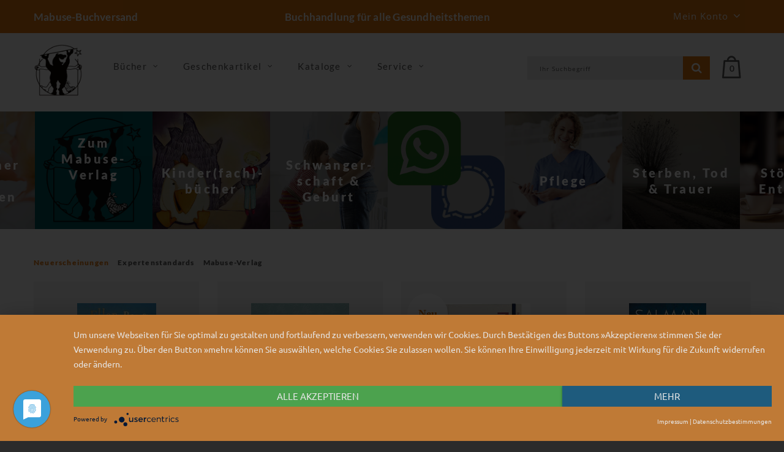

--- FILE ---
content_type: text/html; charset=UTF-8
request_url: https://www.mabuse-buchversand.de/?module_fnc%5BshopBasketHandler%5D=AddToNoticeList&basket%5Bshop_article_id%5D=7799a252-579d-7f03-2ce9-88ea82b18cf9&basket%5Bamount%5D=1&basket%5Bconsumer%5D=mtshopbasketcoremsg&cmsauthenticitytoken=tRJEibSL3ydDMSuBZWCFqdaqQDtpECCNeVeW6oZiQ4E
body_size: 19351
content:
<!doctype html>
<!--[if lt IE 7]> <html class="no-js lt-ie9 lt-ie8 lt-ie7" lang="de"> <![endif]-->
<!--[if IE 7]>    <html class="no-js lt-ie9 lt-ie8" lang="de"> <![endif]-->
<!--[if IE 8]>    <html class="no-js lt-ie9" lang="de"> <![endif]-->
<!--[if gt IE 8]><!--> <html class="no-js" lang="de"> <!--<![endif]-->
<head>
    <!--#CMSRESOURCEIGNORE#-->
    <script type="application/javascript" src="https://app.usercentrics.eu/latest/main.js" id="7Mgdc4mZh" async></script>
    <!--#ENDCMSRESOURCEIGNORE#-->
    <meta http-equiv="X-UA-Compatible" content="IE=edge" />
    <meta content="width=device-width, initial-scale=1.0" name="viewport">    <title>Mabuse-Buchversand - Home</title>
<link rel="canonical" href="https://www.mabuse-buchversand.de/" /><meta charset="UTF-8" />
<meta name="description" content="Willkommen bei Ihrer Buchhandlung f&uuml;r alle Gesundheitsthemen. Schnelle und portofreie Zusendung aller lieferbaren B&uuml;cher!" />
<meta name="author" content="Mabuse-Buchversand" />
<meta name="keywords" content="Versandbuchhandlung, Buchhandel, Fachliteratur,Pflege,Gesundheitspolitik,Psychologie,Schwnagerschaft,Geburt,Hebamme" />
<meta name="generator" content="Chameleon CMS/Shop System - https://www.chameleon-system.com" />
<meta name="robots" content="index, follow" />
<link rel="shortcut icon" href="/favicon.ico" type="image/x-icon" />
            <link href="https://www.mabuse-buchversand.de/chameleon/blackbox/css/cms_user_style/main.css" rel="stylesheet" type="text/css" />
<link href="https://www.mabuse-buchversand.de/chameleon/blackbox/iconFonts/fileIconVectors/file-icon-square-o.css" rel="stylesheet" type="text/css" />
<!--#CMSRESOURCEIGNORE#--><link rel="stylesheet" href="/chameleon/outbox/static/less/chameleon_1.css?204617" ><!--#ENDCMSRESOURCEIGNORE#-->

    <!--#CMSRESOURCEIGNORE#--><script src="https://www.mabuse-buchversand.de/bundles/booksteritheme/jsjq/jquery-2.2.1.min.js" type="text/javascript"></script><!--#ENDCMSRESOURCEIGNORE#-->
<script src="https://www.mabuse-buchversand.de/bundles/booksteritheme/js/selectPayment.js" type="text/javascript"></script>
<script src="https://www.mabuse-buchversand.de/chameleon/blackbox/wysiwyg/functions.js" type="text/javascript"></script>
<script src="https://www.mabuse-buchversand.de/chameleon/blackbox/pkgMultiModule/pkgMultiModule.js" type="text/javascript"></script>
<script src="https://www.mabuse-buchversand.de/chameleon/blackbox/classes/pkgArticle/pkgArticle.js" type="text/javascript"></script>
    <!--#CMSRESOURCEIGNORE#-->
    <script type="application/javascript" src="/bundles/chameleonsystemshoppaymentpayone/js/payone.js"></script>
    <!--#ENDCMSRESOURCEIGNORE#-->
    <link href="/bundles/booksteritheme/fonts/lato-v16-latin-ext-300.woff2" type="font/woff2" as="font" crossorigin="anonymous">
<link href="/bundles/booksteritheme/fonts/lato-v16-latin-ext-700.woff2" type="font/woff2" as="font" crossorigin="anonymous">
<link href="/bundles/booksteritheme/fonts/lato-v16-latin-ext-900.woff2" type="font/woff2" as="font" crossorigin="anonymous">
<link href="/bundles/booksteritheme/fonts/lato-v16-latin-ext-regular.woff2" type="font/woff2" as="font" crossorigin="anonymous">
<link href="/bundles/booksteritheme/fonts/merriweather-v21-latin-ext_cyrillic-ext_cyrillic-300.woff2" type="font/woff2" as="font" crossorigin="anonymous">
<link href="/bundles/booksteritheme/fonts/merriweather-v21-latin-ext_cyrillic-ext_cyrillic-700.woff2" type="font/woff2" as="font" crossorigin="anonymous">
<link href="/bundles/booksteritheme/fonts/merriweather-v21-latin-ext_cyrillic-ext_cyrillic-900.woff2" type="font/woff2" as="font" crossorigin="anonymous">
<link href="/bundles/booksteritheme/fonts/merriweather-v21-latin-ext_cyrillic-ext_cyrillic-regular.woff2" type="font/woff2" as="font" crossorigin="anonymous">
<link href="/bundles/booksteritheme/fonts/open-sans-v17-vietnamese_latin-ext_greek-ext_greek_cyrillic-ext_cyrillic-300.woff2" type="font/woff2" as="font" crossorigin="anonymous">
<link href="/bundles/booksteritheme/fonts/open-sans-v17-vietnamese_latin-ext_greek-ext_greek_cyrillic-ext_cyrillic-600.woff2" type="font/woff2" as="font" crossorigin="anonymous">
<link href="/bundles/booksteritheme/fonts/open-sans-v17-vietnamese_latin-ext_greek-ext_greek_cyrillic-ext_cyrillic-700.woff2" type="font/woff2" as="font" crossorigin="anonymous">
<link href="/bundles/booksteritheme/fonts/open-sans-v17-vietnamese_latin-ext_greek-ext_greek_cyrillic-ext_cyrillic-regular.woff2" type="font/woff2" as="font" crossorigin="anonymous">
<link href="/bundles/booksteritheme/fonts/ubuntu-v14-latin-300.woff2" type="font/woff2" as="font" crossorigin="anonymous">
<link href="/bundles/booksteritheme/fonts/ubuntu-v14-latin-500.woff2" type="font/woff2" as="font" crossorigin="anonymous">
<link href="/bundles/booksteritheme/fonts/ubuntu-v14-latin-regular.woff2" type="font/woff2" as="font" crossorigin="anonymous">
</head>
<body class="pageWide">
    <p id="gl_path" class="hidden">/bundles/booksteritheme</p>
<div id="waiting">
    <div class="overlayGif" id="loadingGif"></div>
</div>
<!--<div id="rightSide">-->
<!--    --><!--</div>-->

<div id="page">

    <header>
    <div class="top-line">
        <div id="stuck" class="stuck-menu">
            <div class="container">
                <div class="row">
                    <div class="hidden-xs col-md-4 col-lg-3 col-sm-3">
                        <span class="shopTitle">
                            <a href="/">
                                Mabuse-Buchversand                            </a>
                        </span>
                    </div>
                    <div class="hidden-xs col-md-4 col-lg-6 col-sm-5">
                        <div id="logo" class="logo shopSubTitle">
                            Buchhandlung f&uuml;r alle Gesundheitsthemen                        </div>
                    </div>
                    <div class="col-xs-3 hidden-sm hidden-md hidden-lg">
                        <div id="logo" class="logo shopSubTitle">
                            <a href="/" title="Mabuse-Buchversand">
        <img class="img-responsive" src="https://www.mabuse-buchversand.de/chameleon/mediapool/2/bb/logo-mabuse-verlag-alpha_id5404.png" title="Mabuse-Buchversand" alt="Mabuse-Buchversand" width="280" />
</a>                        </div>
                    </div>
                    <div class="col-xs-9 col-md-4 col-lg-3 col-sm-4">
                        <div class="box-language">
                                <div class="btn-group toggle-wrap">
                                                <span class="toggle">
		Mein Konto
            <span class="hidden-xs hidden-sm hidden-md hidden">Mein Konto</span>
    </span>
                <ul class="toggle_cont pull-right">
                        <li>
                <a class="" href="/Mein-Konto/Merkzettel/"
                   title="Merkzettel"
                   >
                    Merkzettel
                </a>
        </li>
        
                                        <li>
                <a class="" href="/Login/"
                   title="Login"
                   >
                    Login
                </a>
        </li>
                    <li>
                <a class="" href="/Registrieren/"
                   title="Registrieren"
                   >
                    Registrieren
                </a>
        </li>
        
                    </ul>
    
                                </div>
                        </div>
                    </div>
                    <div class="col-xs-9 hidden-sm hidden-md hidden-lg">
                        <div class=" search">

        
<form class="form-search" name="quicksearch" action="/Suche/" method="get" accept-charset="utf-8" id="quicksearchform">
    <input class="inputBoxQuickSearch" type="text" name="q" placeholder="Ihr Suchbegriff" value="">
    <button type="submit" class="button-search userInputBoxSubmit">
        <span class="fa fa-search"></span>
    </button>
</form>
</div>
                    </div>
                </div>
            </div>
        </div>
    </div>
    <div class="mid-line">
        <div class="container">
            <div class="wrapp">
                <div class="mainLogo hidden-xs">
                    <a href="/" title="Mabuse-Buchversand">
        <img class="img-responsive" src="https://www.mabuse-buchversand.de/chameleon/mediapool/2/bb/logo-mabuse-verlag-alpha_id5404.png" title="Mabuse-Buchversand" alt="Mabuse-Buchversand" width="280" />
</a>                </div>
                <div class="navigation hidden-xs">
                    <div class="megamenu">
                        

<ul class="sf-menu">
            <li class="sf-with-mega">

            <a href="/Produkte/Mabuse-Buchversand/Buecher/" >
                <span data-hover="Bücher">Bücher</span>
            </a>

                            <ul class="sf-mega">
                    <li class="sf-mega_row">
                                                    <div class="sf-mega_section" style="width: 33.333%;">
                                <div class="submenu_title">
                                    <a href="/Produkte/Mabuse-Buchversand/Buecher/Schwangerschaft-Geburt-erste-Lebensjahre/" >
                                        Schwangerschaft, Geburt &amp; erste Lebensjahre
                                    </a>
                                </div>

                                                                    <ul>
                                                                                                                                    <li>
                                                    <a href="/Produkte/Mabuse-Buchversand/Buecher/Schwangerschaft-Geburt-erste-Lebensjahre/Fachbuecher-fuer-Hebammen/" >
                                                        Fachbücher für Hebammen
                                                    </a>
                                                </li>
                                                                                                                                                                                <li>
                                                    <a href="/Produkte/Mabuse-Buchversand/Buecher/Schwangerschaft-Geburt-erste-Lebensjahre/Ratgeber-fuer-Eltern/" >
                                                        Ratgeber für Eltern
                                                    </a>
                                                </li>
                                                                                                                                                                </ul>
                                                            </div>

                                                                                <div class="sf-mega_section" style="width: 33.333%;">
                                <div class="submenu_title">
                                    <a href="/Produkte/Mabuse-Buchversand/Buecher/Familie-Erziehung/" >
                                        Familie &amp; Erziehung
                                    </a>
                                </div>

                                                                    <ul>
                                                                                                                                    <li>
                                                    <a href="/Produkte/Mabuse-Buchversand/Buecher/Familie-Erziehung/Erste-Lebensjahre-0-2/" >
                                                        Erste Lebensjahre (0-2)
                                                    </a>
                                                </li>
                                                                                                                                                                                <li>
                                                    <a href="/Produkte/Mabuse-Buchversand/Buecher/Familie-Erziehung/Erziehung-2-18/" >
                                                        Erziehung (2-18)
                                                    </a>
                                                </li>
                                                                                                                                                                                <li>
                                                    <a href="/Produkte/Mabuse-Buchversand/Buecher/Familie-Erziehung/Kinderfachbuch/" >
                                                        Kinderfachbuch
                                                    </a>
                                                </li>
                                                                                                                                                                                                                                                                                                                                                <li>
                                                <a href="/Produkte/Mabuse-Buchversand/Buecher/Familie-Erziehung/" class="moreCategories">
                                                    Weitere Kategorien...
                                                </a>
                                            </li>
                                                                            </ul>
                                                            </div>

                                                                                <div class="sf-mega_section" style="width: 33.333%;">
                                <div class="submenu_title">
                                    <a href="/Produkte/Mabuse-Buchversand/Buecher/Behinderung/" >
                                        Behinderung
                                    </a>
                                </div>

                                                            </div>

                                                </li>
                    <li class="sf-mega_row">
                                                                                <div class="sf-mega_section" style="width: 33.333%;">
                                <div class="submenu_title">
                                    <a href="/Produkte/Mabuse-Buchversand/Buecher/Pflege/" >
                                        Pflege
                                    </a>
                                </div>

                                                                    <ul>
                                                                                                                                    <li>
                                                    <a href="/Produkte/Mabuse-Buchversand/Buecher/Pflege/Aus-und-Fortbildung/" >
                                                        Aus- und Fortbildung
                                                    </a>
                                                </li>
                                                                                                                                                                                <li>
                                                    <a href="/Produkte/Mabuse-Buchversand/Buecher/Pflege/Altenpflege/" >
                                                        Altenpflege
                                                    </a>
                                                </li>
                                                                                                                                                                                <li>
                                                    <a href="/Produkte/Mabuse-Buchversand/Buecher/Pflege/Gesundheits-und-Krankenpflege/" >
                                                        Gesundheits- und Krankenpflege
                                                    </a>
                                                </li>
                                                                                                                                                                                                                                                                                                                                                                                                                                                                                                                                                                                                                                                                                                <li>
                                                <a href="/Produkte/Mabuse-Buchversand/Buecher/Pflege/" class="moreCategories">
                                                    Weitere Kategorien...
                                                </a>
                                            </li>
                                                                            </ul>
                                                            </div>

                                                                                <div class="sf-mega_section" style="width: 33.333%;">
                                <div class="submenu_title">
                                    <a href="/Produkte/Mabuse-Buchversand/Buecher/Demenz-Alter/" >
                                        Demenz &amp; Alter
                                    </a>
                                </div>

                                                                    <ul>
                                                                                                                                    <li>
                                                    <a href="/Produkte/Mabuse-Buchversand/Buecher/Demenz-Alter/Fachbuch-Demenz/" >
                                                        Fachbuch Demenz
                                                    </a>
                                                </li>
                                                                                                                                                                                <li>
                                                    <a href="/Produkte/Mabuse-Buchversand/Buecher/Demenz-Alter/Ratgeber/" >
                                                        Ratgeber
                                                    </a>
                                                </li>
                                                                                                                                                                                <li>
                                                    <a href="/Produkte/Mabuse-Buchversand/Buecher/Demenz-Alter/Alter-n/" >
                                                        Alter/n
                                                    </a>
                                                </li>
                                                                                                                                                                </ul>
                                                            </div>

                                                                                <div class="sf-mega_section" style="width: 33.333%;">
                                <div class="submenu_title">
                                    <a href="/Produkte/Mabuse-Buchversand/Buecher/Sterben-Tod-Trauer/" >
                                        Sterben, Tod  &amp; Trauer
                                    </a>
                                </div>

                                                                    <ul>
                                                                                                                                    <li>
                                                    <a href="/Produkte/Mabuse-Buchversand/Buecher/Sterben-Tod-Trauer/Sterbebegleitung/" >
                                                        Sterbebegleitung
                                                    </a>
                                                </li>
                                                                                                                                                                                <li>
                                                    <a href="/Produkte/Mabuse-Buchversand/Buecher/Sterben-Tod-Trauer/Ehrenamt-Hospiz/" >
                                                        Ehrenamt, Hospiz
                                                    </a>
                                                </li>
                                                                                                                                                                </ul>
                                                            </div>

                                                </li>
                    <li class="sf-mega_row">
                                                                                <div class="sf-mega_section" style="width: 33.333%;">
                                <div class="submenu_title">
                                    <a href="/Produkte/Mabuse-Buchversand/Buecher/Psychotherapie-Psychiatrie/" >
                                        Psychotherapie &amp; Psychiatrie
                                    </a>
                                </div>

                                                                    <ul>
                                                                                                                                    <li>
                                                    <a href="/Produkte/Mabuse-Buchversand/Buecher/Psychotherapie-Psychiatrie/Aus-und-Fortbildung/" >
                                                        Aus- und Fortbildung
                                                    </a>
                                                </li>
                                                                                                                                                                                <li>
                                                    <a href="/Produkte/Mabuse-Buchversand/Buecher/Psychotherapie-Psychiatrie/Psychotherapie/" >
                                                        Psychotherapie
                                                    </a>
                                                </li>
                                                                                                                                                                                <li>
                                                    <a href="/Produkte/Mabuse-Buchversand/Buecher/Psychotherapie-Psychiatrie/Psychiatrie/" >
                                                        Psychiatrie
                                                    </a>
                                                </li>
                                                                                                                                                                </ul>
                                                            </div>

                                                                                <div class="sf-mega_section" style="width: 33.333%;">
                                <div class="submenu_title">
                                    <a href="/Produkte/Mabuse-Buchversand/Buecher/Gesundheit-Politik-Geschichte/" >
                                        Gesundheit, Politik, Geschichte
                                    </a>
                                </div>

                                                                    <ul>
                                                                                                                                    <li>
                                                    <a href="/Produkte/Mabuse-Buchversand/Buecher/Gesundheit-Politik-Geschichte/Gesundheitspolitik/" >
                                                        Gesundheitspolitik
                                                    </a>
                                                </li>
                                                                                                                                                                                <li>
                                                    <a href="/Produkte/Mabuse-Buchversand/Buecher/Gesundheit-Politik-Geschichte/Geschichte-der-Medizin-Pflege/" >
                                                        Geschichte der Medizin &amp; Pflege
                                                    </a>
                                                </li>
                                                                                                                                                                </ul>
                                                            </div>

                                                                                <div class="sf-mega_section" style="width: 33.333%;">
                                <div class="submenu_title">
                                    <a href="/Produkte/Mabuse-Buchversand/Buecher/Alternativmedizin/" >
                                        Alternativmedizin
                                    </a>
                                </div>

                                                            </div>

                                                </li>
                    <li class="sf-mega_row">
                                                                                <div class="sf-mega_section" style="width: 33.333%;">
                                <div class="submenu_title">
                                    <a href="/Produkte/Mabuse-Buchversand/Buecher/Stoebern-Entdecken/" >
                                        Stöbern &amp; Entdecken
                                    </a>
                                </div>

                                                                    <ul>
                                                                                                                                    <li>
                                                    <a href="/Produkte/Mabuse-Buchversand/Buecher/Stoebern-Entdecken/Romane-Krimis-Unterhaltung/" >
                                                        Romane, Krimis &amp; Unterhaltung
                                                    </a>
                                                </li>
                                                                                                                                                                                <li>
                                                    <a href="/Produkte/Mabuse-Buchversand/Buecher/Stoebern-Entdecken/Ratgeber-Erfahrungsberichte/" >
                                                        Ratgeber &amp; Erfahrungsberichte
                                                    </a>
                                                </li>
                                                                                                                                                                                <li>
                                                    <a href="/Produkte/Mabuse-Buchversand/Buecher/Stoebern-Entdecken/Sachbuecher/" >
                                                        Sachbücher
                                                    </a>
                                                </li>
                                                                                                                                                                                                                                                                                                                                                                                                                                                                                                                                                                                                                                                                                                <li>
                                                <a href="/Produkte/Mabuse-Buchversand/Buecher/Stoebern-Entdecken/" class="moreCategories">
                                                    Weitere Kategorien...
                                                </a>
                                            </li>
                                                                            </ul>
                                                            </div>

                                                                        </li>
                </ul>
                    </li>
            <li class="sf-with-mega">

            <a href="/Geschenkartikel/" >
                <span data-hover="Geschenkartikel">Geschenkartikel</span>
            </a>

                            <ul class="sf-mega">
                    <li class="sf-mega_row">
                                                    <div class="sf-mega_section" style="width: 33.333%;">
                                <div class="submenu_title">
                                    <a href="/Geschenkartikel/Hebamuse-Schoenes-fuer-Hebammen/" >
                                        Hebamuse - Schönes für Hebammen
                                    </a>
                                </div>

                                                            </div>

                                                                                <div class="sf-mega_section" style="width: 33.333%;">
                                <div class="submenu_title">
                                    <a href="/Geschenkartikel/Jubelnde-Schwestern/" >
                                        Jubelnde Schwestern
                                    </a>
                                </div>

                                                            </div>

                                                                                <div class="sf-mega_section" style="width: 33.333%;">
                                <div class="submenu_title">
                                    <a href="/Geschenkartikel/Postkarten-Magnete/" >
                                        Postkarten &amp; Magnete
                                    </a>
                                </div>

                                                            </div>

                                                </li>
                    <li class="sf-mega_row">
                                                                                <div class="sf-mega_section" style="width: 33.333%;">
                                <div class="submenu_title">
                                    <a href="/Geschenkartikel/Gutscheine/" >
                                        Gutscheine
                                    </a>
                                </div>

                                                            </div>

                                                                                <div class="sf-mega_section" style="width: 33.333%;">
                                <div class="submenu_title">
                                    <a href="/Geschenkartikel/T-Shirts/" >
                                        T-Shirts
                                    </a>
                                </div>

                                                            </div>

                                                                        </li>
                </ul>
                    </li>
            <li class="sf-with-mega">

            <a href="/Kataloge/" >
                <span data-hover="Kataloge">Kataloge</span>
            </a>

                            <ul class="sf-mega">
                    <li class="sf-mega_row">
                                                    <div class="sf-mega_section" style="width: 33.333%;">
                                <div class="submenu_title">
                                    <a href="/Kataloge/Schwangerschaft-Geburt-erste-Lebensjahre/" >
                                        Schwangerschaft, Geburt &amp; erste Lebensjahre
                                    </a>
                                </div>

                                                            </div>

                                                                                <div class="sf-mega_section" style="width: 33.333%;">
                                <div class="submenu_title">
                                    <a href="/Kataloge/Katalog-fuer-alle-Gesundheitsthemen/" >
                                        Katalog für alle Gesundheitsthemen
                                    </a>
                                </div>

                                                            </div>

                                                                                <div class="sf-mega_section" style="width: 33.333%;">
                                <div class="submenu_title">
                                    <a href="/Kataloge/Mabuse-Verlag-Katalog/" >
                                        Mabuse-Verlag-Katalog
                                    </a>
                                </div>

                                                            </div>

                                                </li>
                    <li class="sf-mega_row">
                                                                                <div class="sf-mega_section" style="width: 33.333%;">
                                <div class="submenu_title">
                                    <a href="/Kataloge/Katalogbestellung/" >
                                        Katalogbestellung
                                    </a>
                                </div>

                                                            </div>

                                                                                <div class="sf-mega_section" style="width: 33.333%;">
                                <div class="submenu_title">
                                    <a href="/Kataloge/Mediadaten/" >
                                        Mediadaten 
                                    </a>
                                </div>

                                                            </div>

                                                                        </li>
                </ul>
                    </li>
            <li class="sf-with-mega">

            <a href="/Service/" >
                <span data-hover="Service">Service</span>
            </a>

                            <ul class="sf-mega">
                    <li class="sf-mega_row">
                                                    <div class="sf-mega_section" style="width: 33.333%;">
                                <div class="submenu_title">
                                    <a href="/Service/Geschaeftskunden/" >
                                        Geschäftskunden
                                    </a>
                                </div>

                                                            </div>

                                                                                <div class="sf-mega_section" style="width: 33.333%;">
                                <div class="submenu_title">
                                    <a href="/Geschenkartikel/Gutscheine/" >
                                        Gutscheine
                                    </a>
                                </div>

                                                            </div>

                                                                                <div class="sf-mega_section" style="width: 33.333%;">
                                <div class="submenu_title">
                                    <a href="/Service/Versandhinweise/" >
                                        Versandhinweise
                                    </a>
                                </div>

                                                            </div>

                                                </li>
                    <li class="sf-mega_row">
                                                                                <div class="sf-mega_section" style="width: 33.333%;">
                                <div class="submenu_title">
                                    <a href="/Newsletter/" >
                                        Newsletter
                                    </a>
                                </div>

                                                            </div>

                                                                                <div class="sf-mega_section" style="width: 33.333%;">
                                <div class="submenu_title">
                                    <a href="/Home/Kontakt/" >
                                        Kontakt
                                    </a>
                                </div>

                                                            </div>

                                                                                <div class="sf-mega_section" style="width: 33.333%;">
                                <div class="submenu_title">
                                    <a href="https://www.mabuse-verlag.de/" >
                                        Zum Programm des Mabuse-Verlages wechseln
                                    </a>
                                </div>

                                                            </div>

                                                                        </li>
                </ul>
                    </li>
    </ul>
                    </div>
                </div>
                <div class="wrapp-inner">
                    <div id="minibasket" class="box-cart">
                        
    <div id="cart" class="cart">
        <a class="basket-link" href="&#x2F;Warenkorb&#x2F;&#x3F;module_fnc&#x25;5BshopBasketHandler&#x25;5D&#x3D;JumpToBasketPage&amp;sourceurl&#x3D;&#x2F;Verlag&#x2F;Produkte&#x2F;Mabuse&#x2F;id&#x2F;2b34717b-42a6-a688-b9c5-533cce48444b&amp;cmsauthenticitytoken&#x3D;9Zcrb8BD1xDFcShJmX_pBK7ubmJy41CXm9xMid7M8sM" title="Warenkorb anzeigen">
            <i class="fl-flat-icons-set-2-shopping191"></i>
            <span id="cart-total2 " class="cart-total2">0</span>
        </a>
    </div>
                    </div>
                    <div id="search" class="search hidden-xs">
                        

        
<form class="form-search" name="quicksearch" action="/Suche/" method="get" accept-charset="utf-8" id="quicksearchform">
    <input class="inputBoxQuickSearch" type="text" name="q" placeholder="Ihr Suchbegriff" value="">
    <button type="submit" class="button-search userInputBoxSubmit">
        <span class="fa fa-search"></span>
    </button>
</form>
                    </div>
                </div>
            </div>
        </div>
    </div>
</header>

    <div class="container">
                            </div>
<!-- ERROR: unable to find module [breadcrumbNavigation] --><div class="tm-container container"><div class="row"><div id="spotspot14" class="col-xs-12 cmsspot">    <div id="banner-carousel" class="banner-carousel">
        <div class="banner-321a20f4-8423-224c-fa74-4d1c0e7e5d34">
    <div class="banner-box">
        <img src="/chameleon/mediapool/thumbs/a/a6/SchwGeburtFotolia-66300459-XS_1000x1000-ID4463-a6b0033c5bd6654cc69838830c338ece.jpg?ck=2d4ff580" alt="banner-321a20f4-8423-224c-fa74-4d1c0e7e5d34" class="img-responsive"/>
        <div class="s-desc">
            <h5>Unsere Empfehlungen</h5>
            <h2>Fachbücher für Hebammen</h2>
                            <a href="/Produkte/Mabuse-Buchversand/Buecher/Schwangerschaft-Geburt-erste-Lebensjahre/Fachbuecher-fuer-Hebammen/Hebammenpraxis/" title="mehr lesen!" class="btn">mehr lesen!</a>
                    </div>
    </div>
</div>

<div class="banner-16e9567c-d596-10f0-aa82-987839c3f84b">
    <div class="banner-box">
        <img src="/chameleon/mediapool/thumbs/e/ff/Kaestchen-zum-Verlag-2024_500x500-ID545488-e2872a47343af118deec7f32b5d2e8db.png" alt="banner-16e9567c-d596-10f0-aa82-987839c3f84b" class="img-responsive"/>
        <div class="s-desc">
            <h5></h5>
            <h2>Zum Mabuse-Verlag</h2>
                            <a href="https://www.mabuse-verlag.de/" title="wechseln" class="btn">wechseln</a>
                    </div>
    </div>
</div>

<div class="banner-4ae5a0d2-527c-425b-1fe0-1398d727f967">
    <div class="banner-box">
        <img src="/chameleon/mediapool/thumbs/6/76/202430-ohne-web_1181x1181-ID34406-80e3d39005b48c6a7eb16bb1091f1377.png" alt="banner-4ae5a0d2-527c-425b-1fe0-1398d727f967" class="img-responsive"/>
        <div class="s-desc">
            <h5>Unsere Empfehlungen</h5>
            <h2>Kinder(fach)­bücher</h2>
                            <a href="/Empfehlungen/Kinderfachbuch/" title="mehr lesen!" class="btn">mehr lesen!</a>
                    </div>
    </div>
</div>

<div class="banner-a9ed88fe-0f84-9705-09b9-8240cf17e94c">
    <div class="banner-box">
        <img src="/chameleon/mediapool/thumbs/5/49/Schwangerschaft_667x667-ID16429-8d1965347b38e08443a3991834e7dbb9.jpg?ck=8da60499" alt="banner-a9ed88fe-0f84-9705-09b9-8240cf17e94c" class="img-responsive"/>
        <div class="s-desc">
            <h5>Unsere Empfehlungen</h5>
            <h2>Schwanger­schaft &amp; Geburt</h2>
                            <a href="/Empfehlungen/Schwangerschaft-und-Geburt/" title="mehr lesen!" class="btn">mehr lesen!</a>
                    </div>
    </div>
</div>

<div class="banner-4e4638bd-fc74-7eff-cb2e-9488dbd1ffaa">
    <div class="banner-box">
        <img src="/chameleon/mediapool/thumbs/2/d5/Messenger-ohne-Text_500x500-ID624615-06809525489b1893e27c79ff4c97ef79.png" alt="banner-4e4638bd-fc74-7eff-cb2e-9488dbd1ffaa" class="img-responsive"/>
        <div class="s-desc">
            <h5>Neu: Per Messenger bestellen</h5>
            <h2></h2>
                    </div>
    </div>
</div>

<div class="banner-6c23a739-7b12-44a4-4d20-2376c9597197">
    <div class="banner-box">
        <img src="/chameleon/mediapool/thumbs/f/03/Krankenpflege_1000x1000-ID16417-79b845f1b07cabdef39b21a74a138fe4.jpg?ck=1d39614d" alt="banner-6c23a739-7b12-44a4-4d20-2376c9597197" class="img-responsive"/>
        <div class="s-desc">
            <h5>Unsere Empfehlungen</h5>
            <h2>Pflege</h2>
                            <a href="/Empfehlungen/Pflege/" title="mehr lesen!" class="btn">mehr lesen!</a>
                    </div>
    </div>
</div>

<div class="banner-17c8e278-9e90-d2e6-7478-0fac45527c4a">
    <div class="banner-box">
        <img src="/chameleon/mediapool/thumbs/c/d2/sterben-tod-trauer_1000x1000-ID16430-637f6cc14dcadcdbeb917780bd91c201.jpg?ck=c0a12c07" alt="banner-17c8e278-9e90-d2e6-7478-0fac45527c4a" class="img-responsive"/>
        <div class="s-desc">
            <h5>Unsere Empfehlungen</h5>
            <h2>Sterben, Tod &amp; Trauer</h2>
                            <a href="/Empfehlungen/Sterben-Tod-und-Trauer/" title="mehr lesen!" class="btn">mehr lesen!</a>
                    </div>
    </div>
</div>

<div class="banner-7105e525-0434-b10d-51f9-d74df6273131">
    <div class="banner-box">
        <img src="/chameleon/mediapool/thumbs/1/70/Stoebern-Entdecken_1000x1000-ID16432-9480a7bb765dfa71bd6b56b780d4ad2f.jpg?ck=aa543da7" alt="banner-7105e525-0434-b10d-51f9-d74df6273131" class="img-responsive"/>
        <div class="s-desc">
            <h5>Unsere Empfehlungen</h5>
            <h2>Stöbern &amp; Entdecken</h2>
                            <a href="/Empfehlungen/Stoebern-und-Entdecken/" title="jetzt stöbern!" class="btn">jetzt stöbern!</a>
                    </div>
    </div>
</div>

<div class="banner-01e24d16-8f5c-8338-6761-06dd9dee8092">
    <div class="banner-box">
        <img src="/chameleon/mediapool/thumbs/3/51/Behinderung_1000x1000-ID16413-70e0d5bc909c9d6d49d8e66d1251ebe3.jpg?ck=5924b0b7" alt="banner-01e24d16-8f5c-8338-6761-06dd9dee8092" class="img-responsive"/>
        <div class="s-desc">
            <h5>Unsere Empfehlungen</h5>
            <h2>Behin­derung</h2>
                            <a href="/Empfehlungen/Behinderung/" title="mehr lesen!" class="btn">mehr lesen!</a>
                    </div>
    </div>
</div>

<div class="banner-f7bf5ad0-0d01-0406-75d4-12b2581d9c76">
    <div class="banner-box">
        <img src="/chameleon/mediapool/thumbs/4/61/Psycho_1000x1000-ID16460-9345f401f21455951d8181afbf99c38c.jpg?ck=1d5b459e" alt="banner-f7bf5ad0-0d01-0406-75d4-12b2581d9c76" class="img-responsive"/>
        <div class="s-desc">
            <h5>Unsere Empfehlungen</h5>
            <h2>Psycho­therapie &amp; Psychiatrie</h2>
                            <a href="/Empfehlungen/Psychotherapie-und-Psychiatrie/" title="mehr lesen!" class="btn">mehr lesen!</a>
                    </div>
    </div>
</div>


    </div>
</div></div></div><!-- ERROR: unable to find module [spot15] --><div class="tm-container container test"><div class="row"><div class="col-sm-6"><!-- ERROR: unable to find module [spot4] --><div id="spotspot5" class="cmsspot"><div class="box single-category snippetNavigationTabsStandard">
    <div class="box-content">
                    <div role="tabpanel" class="module_tab" id="single-category0">
                <div class="box-heading">
                    <h3></h3>
                    <ul class="nav nav-tabs" role="tablist" id="module-single-tabs-0">
                                                    <li class="Neuerscheinungen active">
                                <a href="#" title="Neuerscheinungen"
                                   data-content="?module_fnc%5Bspot5%5D=ExecuteAjaxCall&amp;_fnc=RenderModuleAjax&amp;sShowModuleInstanceId=7c09d658-e9f8-c20b-24ee-7c5cfbcba4cf&amp;cmsauthenticitytoken=9Zcrb8BD1xDFcShJmX_pBK7ubmJy41CXm9xMid7M8sM"  aria-expanded="true" >Neuerscheinungen</a>
                            </li>
                                                    <li class="Expertenstandards ">
                                <a href="#" title="Expertenstandards"
                                   data-content="?module_fnc%5Bspot5%5D=ExecuteAjaxCall&amp;_fnc=RenderModuleAjax&amp;sShowModuleInstanceId=e7900e90-a534-7de4-78c1-f27a06b7f1ef&amp;cmsauthenticitytoken=9Zcrb8BD1xDFcShJmX_pBK7ubmJy41CXm9xMid7M8sM" >Expertenstandards</a>
                            </li>
                                                    <li class="Mabuse-Verlag ">
                                <a href="#" title="Mabuse-Verlag"
                                   data-content="?module_fnc%5Bspot5%5D=ExecuteAjaxCall&amp;_fnc=RenderModuleAjax&amp;sShowModuleInstanceId=7f0b2681-49ed-c6b3-8e47-4954b0dd2cfe&amp;cmsauthenticitytoken=9Zcrb8BD1xDFcShJmX_pBK7ubmJy41CXm9xMid7M8sM" >Mabuse-Verlag</a>
                            </li>
                                            </ul>
                </div>
            </div>
                <div class="tab-content">
            <div class="tab-pane active">
                    <div class="pkgShopArticleList">
                        
<div class="box-carousel">
            <div class="product-thumb transition options" data-match-height="height-s">
    <div class="image">
                        <a class="lazy lazy-loaded" style="padding-bottom: 100%" href="&#x2F;ruetten-und-loening-gmbh&#x2F;mabuse-buchversand&#x2F;immer-muss-man-selber-feiern-romane-krimis-unterhaltung_pid_863_71683.html&#x3F;_ref&#x3D;spot5__1&amp;url&#x3D;&#x25;2F">
                        <img alt="Ruetten und Loening GmbH Immer muss man selber feiern" title="Immer muss man selber feiern" class="img" src="https://www.mabuse-buchversand.de/chameleon/mediapool/thumbs/3/a6/importimgtmpImmer-muss-man-selber-feiern_129x200-ID659255-7cf85712e75dd19e4d34982340ae440c.jpg">
                    </a>
                <div class="cart-button">
            <div>
                <a class="btn product-btn" href="&#x2F;ruetten-und-loening-gmbh&#x2F;mabuse-buchversand&#x2F;immer-muss-man-selber-feiern-romane-krimis-unterhaltung_pid_863_71683.html&#x3F;_ref&#x3D;spot5__1&amp;url&#x3D;&#x25;2F" >Anschauen</a>

                                    <a class="btn product-btn" href="&#x2F;&#x3F;module_fnc&#x25;5BshopBasketHandler&#x25;5D&#x3D;AddToBasket&amp;basket&#x25;5Bshop_article_id&#x25;5D&#x3D;e3c2746a-761f-e04a-c2e8-92209c339e08&amp;basket&#x25;5Bamount&#x25;5D&#x3D;1&amp;basket&#x25;5Bconsumer&#x25;5D&#x3D;mtshopbasketcoremsg&amp;cmsauthenticitytoken&#x3D;9Zcrb8BD1xDFcShJmX_pBK7ubmJy41CXm9xMid7M8sM">Warenkorb</a>
                                                    <a class="btn product-btn" href="&#x2F;&#x3F;module_fnc&#x25;5BshopBasketHandler&#x25;5D&#x3D;AddToNoticeList&amp;basket&#x25;5Bshop_article_id&#x25;5D&#x3D;e3c2746a-761f-e04a-c2e8-92209c339e08&amp;basket&#x25;5Bamount&#x25;5D&#x3D;1&amp;basket&#x25;5Bconsumer&#x25;5D&#x3D;mtshopbasketcoremsg&amp;basket&#x25;5Bshop_article_id&#x25;5D&#x3D;e6b3ebbb-73d9-be87-2931-f9a3a7091094&amp;basket&#x25;5Bamount&#x25;5D&#x3D;1&amp;basket&#x25;5Bconsumer&#x25;5D&#x3D;mtshopbasketcoremsg&amp;cmsauthenticitytoken&#x3D;9Zcrb8BD1xDFcShJmX_pBK7ubmJy41CXm9xMid7M8sM">Merkzettel</a>
                                            </div>
        </div>
            </div>
    <div class="caption">
        <div class="name">
            <a href="&#x2F;ruetten-und-loening-gmbh&#x2F;mabuse-buchversand&#x2F;immer-muss-man-selber-feiern-romane-krimis-unterhaltung_pid_863_71683.html&#x3F;_ref&#x3D;spot5__1&amp;url&#x3D;&#x25;2F">Immer muss man selber feiern</a>
        </div>
                    <div class="subTitle">
                (K)ein Weihnachts-Roman
            </div>
                                        <div class="autors">
                                                                                        Berg, Ellen                                                                         </div>
                <div class="description-large">
                            <p>Nicht! Ohne! Meine! Lichterkette! - Wenn ausgerechnet das Fest der Liebe zum Beziehungstest wird.Friede, Freude, Festtagsstress: Nele ist komplett am Ende. Seit Kurzem lebt sie mit ihrem Traummann Nick zusammen</p>
                <span class="description-showAll"> ...alles anzeigen</span>
                <span class="description-more"><p>, doch nun entpuppt sich ausgerechnet die Weihnachtszeit als fieser Beziehungstest. In der frischgebackenen Patchworkfamilie werden ihre geliebten Weihnachtsrituale zum Brandbeschleuniger ernsthafter Probleme. Als dann auch noch die teuren Geschenke für Neles Kinder verloren gehen, legt Weihnachten den Schleudergang ein. Notgedrungen muss Nele mit ihren Freundinnen Fiona und Hermine Detektivin spielen. Gegen ihre Beziehungskrise könnte indes höchstens noch ein Weihnachtswunder helfen ...Wenn ausgerechnet das Fest der Liebe zum Krisenherd wird: ein Weihnachtsbuch mit den viel geliebten Heldinnen aus »Alles muss man selber machen«</p></span>
                    </div>
        <div class="price price-product">
                                <span class="price-new">
16,00&nbsp;€
</span>
        </div>
    </div>
    <div class="aside">
        <a class="btn product-btn" href="&#x2F;ruetten-und-loening-gmbh&#x2F;mabuse-buchversand&#x2F;immer-muss-man-selber-feiern-romane-krimis-unterhaltung_pid_863_71683.html&#x3F;_ref&#x3D;spot5__1&amp;url&#x3D;&#x25;2F" >Anschauen</a>

                                    <a class="btn product-btn" href="&#x2F;&#x3F;module_fnc&#x25;5BshopBasketHandler&#x25;5D&#x3D;AddToBasket&amp;basket&#x25;5Bshop_article_id&#x25;5D&#x3D;e3c2746a-761f-e04a-c2e8-92209c339e08&amp;basket&#x25;5Bamount&#x25;5D&#x3D;1&amp;basket&#x25;5Bconsumer&#x25;5D&#x3D;mtshopbasketcoremsg&amp;cmsauthenticitytoken&#x3D;9Zcrb8BD1xDFcShJmX_pBK7ubmJy41CXm9xMid7M8sM" >Warenkorb</a>
                                        <a class="btn product-btn" href="&#x2F;&#x3F;module_fnc&#x25;5BshopBasketHandler&#x25;5D&#x3D;AddToNoticeList&amp;basket&#x25;5Bshop_article_id&#x25;5D&#x3D;e3c2746a-761f-e04a-c2e8-92209c339e08&amp;basket&#x25;5Bamount&#x25;5D&#x3D;1&amp;basket&#x25;5Bconsumer&#x25;5D&#x3D;mtshopbasketcoremsg&amp;basket&#x25;5Bshop_article_id&#x25;5D&#x3D;e6b3ebbb-73d9-be87-2931-f9a3a7091094&amp;basket&#x25;5Bamount&#x25;5D&#x3D;1&amp;basket&#x25;5Bconsumer&#x25;5D&#x3D;mtshopbasketcoremsg&amp;cmsauthenticitytoken&#x3D;9Zcrb8BD1xDFcShJmX_pBK7ubmJy41CXm9xMid7M8sM">Merkzettel</a>
                                    </div>
</div>
            <div class="product-thumb transition options" data-match-height="height-s">
    <div class="image">
                        <a class="lazy lazy-loaded" style="padding-bottom: 100%" href="&#x2F;kunstmann-antje-gmbh&#x2F;mabuse-buchversand&#x2F;fragile-idyllen-romane-krimis-unterhaltung_pid_863_71559.html&#x3F;_ref&#x3D;spot5__1&amp;url&#x3D;&#x25;2F">
                        <img alt="Kunstmann Antje GmbH Fragile Idyllen" title="Fragile Idyllen" class="img" src="https://www.mabuse-buchversand.de/chameleon/mediapool/thumbs/d/c7/importimgtmpFragile-Idyllen_160x200-ID665861-f2419e3bdc6eebe388fa488185d22c48.jpg">
                    </a>
                <div class="cart-button">
            <div>
                <a class="btn product-btn" href="&#x2F;kunstmann-antje-gmbh&#x2F;mabuse-buchversand&#x2F;fragile-idyllen-romane-krimis-unterhaltung_pid_863_71559.html&#x3F;_ref&#x3D;spot5__1&amp;url&#x3D;&#x25;2F" >Anschauen</a>

                                    <a class="btn product-btn" href="&#x2F;&#x3F;module_fnc&#x25;5BshopBasketHandler&#x25;5D&#x3D;AddToBasket&amp;basket&#x25;5Bshop_article_id&#x25;5D&#x3D;592b67c6-2f1d-4c46-430b-0ec5a63de813&amp;basket&#x25;5Bamount&#x25;5D&#x3D;1&amp;basket&#x25;5Bconsumer&#x25;5D&#x3D;mtshopbasketcoremsg&amp;cmsauthenticitytoken&#x3D;9Zcrb8BD1xDFcShJmX_pBK7ubmJy41CXm9xMid7M8sM">Warenkorb</a>
                                                    <a class="btn product-btn" href="&#x2F;&#x3F;module_fnc&#x25;5BshopBasketHandler&#x25;5D&#x3D;AddToNoticeList&amp;basket&#x25;5Bshop_article_id&#x25;5D&#x3D;592b67c6-2f1d-4c46-430b-0ec5a63de813&amp;basket&#x25;5Bamount&#x25;5D&#x3D;1&amp;basket&#x25;5Bconsumer&#x25;5D&#x3D;mtshopbasketcoremsg&amp;basket&#x25;5Bshop_article_id&#x25;5D&#x3D;e6b3ebbb-73d9-be87-2931-f9a3a7091094&amp;basket&#x25;5Bamount&#x25;5D&#x3D;1&amp;basket&#x25;5Bconsumer&#x25;5D&#x3D;mtshopbasketcoremsg&amp;cmsauthenticitytoken&#x3D;9Zcrb8BD1xDFcShJmX_pBK7ubmJy41CXm9xMid7M8sM">Merkzettel</a>
                                            </div>
        </div>
            </div>
    <div class="caption">
        <div class="name">
            <a href="&#x2F;kunstmann-antje-gmbh&#x2F;mabuse-buchversand&#x2F;fragile-idyllen-romane-krimis-unterhaltung_pid_863_71559.html&#x3F;_ref&#x3D;spot5__1&amp;url&#x3D;&#x25;2F">Fragile Idyllen</a>
        </div>
                    <div class="subTitle">
                Limitierte Sonderausgabe im Großformat
            </div>
                                        <div class="autors">
                                                                                        Sowa, Michael                                                                         </div>
                <div class="description-large">
                            <p>Der Maler und Illustrator Michael Sowa begeistert seit Jahrzehnten eine weltweite und beständig wachsende Fangemeinde mit grandiosen Bildern aus einer geheimnisvollen Region zwischen Traum und subtiler Komik. W</p>
                <span class="description-showAll"> ...alles anzeigen</span>
                <span class="description-more"><p>ie kein Zweiter beherrscht er das, wie Robert Gernhardt feststellte, »traditionsreiche Spiel aller sogenannter realistischer Malerei: das Spiel der Täuschung, Verführung und Bezauberung«.Dabei ist Sowa nicht nur ein beeindruckend vielschichtiger Geschichtenerfinder und -erzähler, er ist auch genauer Beobachter und hintergründig witziger Kommentator unserer Zeit.Zu seinem 80. Geburtstag erscheint ein repräsentativer Band seines Werks, in dem seine ikonischen Bilder, die sich in das kollektive Gedächtnis der BRD eingeschrieben haben, versammelt sind - ebenso wie die Illustrationen zu Geschichten von Elke Heidenreich, Axel Hacke, Gerhard Polt, Donna Leon. Und natürlich fehlen auch die Bilder zu den Filmen »Die fabelhafte Welt der Amelie« oder »Wallace &amp; Grommit« wie auch das Titelbild für das legendäre Magazin THE NEW YORKER nicht.</p></span>
                    </div>
        <div class="price price-product">
                                <span class="price-new">
80,00&nbsp;€
</span>
        </div>
    </div>
    <div class="aside">
        <a class="btn product-btn" href="&#x2F;kunstmann-antje-gmbh&#x2F;mabuse-buchversand&#x2F;fragile-idyllen-romane-krimis-unterhaltung_pid_863_71559.html&#x3F;_ref&#x3D;spot5__1&amp;url&#x3D;&#x25;2F" >Anschauen</a>

                                    <a class="btn product-btn" href="&#x2F;&#x3F;module_fnc&#x25;5BshopBasketHandler&#x25;5D&#x3D;AddToBasket&amp;basket&#x25;5Bshop_article_id&#x25;5D&#x3D;592b67c6-2f1d-4c46-430b-0ec5a63de813&amp;basket&#x25;5Bamount&#x25;5D&#x3D;1&amp;basket&#x25;5Bconsumer&#x25;5D&#x3D;mtshopbasketcoremsg&amp;cmsauthenticitytoken&#x3D;9Zcrb8BD1xDFcShJmX_pBK7ubmJy41CXm9xMid7M8sM" >Warenkorb</a>
                                        <a class="btn product-btn" href="&#x2F;&#x3F;module_fnc&#x25;5BshopBasketHandler&#x25;5D&#x3D;AddToNoticeList&amp;basket&#x25;5Bshop_article_id&#x25;5D&#x3D;592b67c6-2f1d-4c46-430b-0ec5a63de813&amp;basket&#x25;5Bamount&#x25;5D&#x3D;1&amp;basket&#x25;5Bconsumer&#x25;5D&#x3D;mtshopbasketcoremsg&amp;basket&#x25;5Bshop_article_id&#x25;5D&#x3D;e6b3ebbb-73d9-be87-2931-f9a3a7091094&amp;basket&#x25;5Bamount&#x25;5D&#x3D;1&amp;basket&#x25;5Bconsumer&#x25;5D&#x3D;mtshopbasketcoremsg&amp;cmsauthenticitytoken&#x3D;9Zcrb8BD1xDFcShJmX_pBK7ubmJy41CXm9xMid7M8sM">Merkzettel</a>
                                    </div>
</div>
            <div class="product-thumb transition options" data-match-height="height-s">
    <div class="image">
                <div class="new-pr">
    <span>Neu</span>
</div>        <a class="lazy lazy-loaded" style="padding-bottom: 100%" href="&#x2F;mabuse&#x2F;mabuse-buchversand&#x2F;kalender-fuer-hebammen-2026-schwangerschaft-geburt-erste-lebensjahre_pid_122_69898.html&#x3F;_ref&#x3D;spot5__1&amp;url&#x3D;&#x25;2F">
                        <img alt="Mabuse Kalender für Hebammen 2026" title="Kalender für Hebammen 2026" class="img" src="https://www.mabuse-buchversand.de/chameleon/mediapool/thumbs/7/66/202751gr_151x200-ID603116-502f6f315edeab4d62f21e7b45c03772.jpg">
                    </a>
                <div class="cart-button">
            <div>
                <a class="btn product-btn" href="&#x2F;mabuse&#x2F;mabuse-buchversand&#x2F;kalender-fuer-hebammen-2026-schwangerschaft-geburt-erste-lebensjahre_pid_122_69898.html&#x3F;_ref&#x3D;spot5__1&amp;url&#x3D;&#x25;2F" >Anschauen</a>

                                    <a class="btn product-btn" href="&#x2F;&#x3F;module_fnc&#x25;5BshopBasketHandler&#x25;5D&#x3D;AddToBasket&amp;basket&#x25;5Bshop_article_id&#x25;5D&#x3D;3cfc4580-4ed1-ad66-a2fa-26689defa629&amp;basket&#x25;5Bamount&#x25;5D&#x3D;1&amp;basket&#x25;5Bconsumer&#x25;5D&#x3D;mtshopbasketcoremsg&amp;cmsauthenticitytoken&#x3D;9Zcrb8BD1xDFcShJmX_pBK7ubmJy41CXm9xMid7M8sM">Warenkorb</a>
                                                    <a class="btn product-btn" href="&#x2F;&#x3F;module_fnc&#x25;5BshopBasketHandler&#x25;5D&#x3D;AddToNoticeList&amp;basket&#x25;5Bshop_article_id&#x25;5D&#x3D;3cfc4580-4ed1-ad66-a2fa-26689defa629&amp;basket&#x25;5Bamount&#x25;5D&#x3D;1&amp;basket&#x25;5Bconsumer&#x25;5D&#x3D;mtshopbasketcoremsg&amp;basket&#x25;5Bshop_article_id&#x25;5D&#x3D;e6b3ebbb-73d9-be87-2931-f9a3a7091094&amp;basket&#x25;5Bamount&#x25;5D&#x3D;1&amp;basket&#x25;5Bconsumer&#x25;5D&#x3D;mtshopbasketcoremsg&amp;cmsauthenticitytoken&#x3D;9Zcrb8BD1xDFcShJmX_pBK7ubmJy41CXm9xMid7M8sM">Merkzettel</a>
                                            </div>
        </div>
            </div>
    <div class="caption">
        <div class="name">
            <a href="&#x2F;mabuse&#x2F;mabuse-buchversand&#x2F;kalender-fuer-hebammen-2026-schwangerschaft-geburt-erste-lebensjahre_pid_122_69898.html&#x3F;_ref&#x3D;spot5__1&amp;url&#x3D;&#x25;2F">Kalender für Hebammen 2026</a>
        </div>
                        <div class="description-large">
                            <p>Unser neuer Kalender für Hebammen 2026 ist ein praktischer Begleiter für den Alltag. Das vertikale Wochenkalendarium reicht bis März 2026 und bietet mit einer Woche auf einer Doppelseite viel Raum für Ihre Term</p>
                <span class="description-showAll"> ...alles anzeigen</span>
                <span class="description-more"><p>ine.
Mit der Jahresübersicht bis Ende 2027 können Sie zwei Jahre im Voraus planen.

Den Kalender für Hebammen machen vor allem unsere Extraseiten für Kurs- und Betreuungsplanung aus. Hier können Sie die betreuten Frauen und Teilnehmerinnen Ihrer Kurse bequem auf einen Blick erfassen.

Eine Übersicht über Feiertage, Schulferien und Termine für Hebammen erleichtert Ihre Planung. Der Kalender ist im DIN-A5-Format und hat einen stabilen Umschlag. Ein Lesebändchen sowie ein praktischer Verschlussgummi runden diesen hochwertigen Kalender ab.</p></span>
                    </div>
        <div class="price price-product">
                                <span class="price-new">
18,00&nbsp;€
</span>
        </div>
    </div>
    <div class="aside">
        <a class="btn product-btn" href="&#x2F;mabuse&#x2F;mabuse-buchversand&#x2F;kalender-fuer-hebammen-2026-schwangerschaft-geburt-erste-lebensjahre_pid_122_69898.html&#x3F;_ref&#x3D;spot5__1&amp;url&#x3D;&#x25;2F" >Anschauen</a>

                                    <a class="btn product-btn" href="&#x2F;&#x3F;module_fnc&#x25;5BshopBasketHandler&#x25;5D&#x3D;AddToBasket&amp;basket&#x25;5Bshop_article_id&#x25;5D&#x3D;3cfc4580-4ed1-ad66-a2fa-26689defa629&amp;basket&#x25;5Bamount&#x25;5D&#x3D;1&amp;basket&#x25;5Bconsumer&#x25;5D&#x3D;mtshopbasketcoremsg&amp;cmsauthenticitytoken&#x3D;9Zcrb8BD1xDFcShJmX_pBK7ubmJy41CXm9xMid7M8sM" >Warenkorb</a>
                                        <a class="btn product-btn" href="&#x2F;&#x3F;module_fnc&#x25;5BshopBasketHandler&#x25;5D&#x3D;AddToNoticeList&amp;basket&#x25;5Bshop_article_id&#x25;5D&#x3D;3cfc4580-4ed1-ad66-a2fa-26689defa629&amp;basket&#x25;5Bamount&#x25;5D&#x3D;1&amp;basket&#x25;5Bconsumer&#x25;5D&#x3D;mtshopbasketcoremsg&amp;basket&#x25;5Bshop_article_id&#x25;5D&#x3D;e6b3ebbb-73d9-be87-2931-f9a3a7091094&amp;basket&#x25;5Bamount&#x25;5D&#x3D;1&amp;basket&#x25;5Bconsumer&#x25;5D&#x3D;mtshopbasketcoremsg&amp;cmsauthenticitytoken&#x3D;9Zcrb8BD1xDFcShJmX_pBK7ubmJy41CXm9xMid7M8sM">Merkzettel</a>
                                    </div>
</div>
            <div class="product-thumb transition options" data-match-height="height-s">
    <div class="image">
                        <a class="lazy lazy-loaded" style="padding-bottom: 100%" href="&#x2F;penguin-verlag&#x2F;mabuse-buchversand&#x2F;die-elfte-stunde-romane-krimis-unterhaltung_pid_863_71686.html&#x3F;_ref&#x3D;spot5__1&amp;url&#x3D;&#x25;2F">
                        <img alt="Penguin Verlag Die elfte Stunde" title="Die elfte Stunde" class="img" src="https://www.mabuse-buchversand.de/chameleon/mediapool/thumbs/e/82/importimgtmpDie-elfte-Stunde_126x200-ID659307-30828684f53871d4948f91c7cde4bdce.jpg">
                    </a>
                <div class="cart-button">
            <div>
                <a class="btn product-btn" href="&#x2F;penguin-verlag&#x2F;mabuse-buchversand&#x2F;die-elfte-stunde-romane-krimis-unterhaltung_pid_863_71686.html&#x3F;_ref&#x3D;spot5__1&amp;url&#x3D;&#x25;2F" >Anschauen</a>

                                    <a class="btn product-btn" href="&#x2F;&#x3F;module_fnc&#x25;5BshopBasketHandler&#x25;5D&#x3D;AddToBasket&amp;basket&#x25;5Bshop_article_id&#x25;5D&#x3D;65e15105-618e-1b6d-a023-d90718aa4ad8&amp;basket&#x25;5Bamount&#x25;5D&#x3D;1&amp;basket&#x25;5Bconsumer&#x25;5D&#x3D;mtshopbasketcoremsg&amp;cmsauthenticitytoken&#x3D;9Zcrb8BD1xDFcShJmX_pBK7ubmJy41CXm9xMid7M8sM">Warenkorb</a>
                                                    <a class="btn product-btn" href="&#x2F;&#x3F;module_fnc&#x25;5BshopBasketHandler&#x25;5D&#x3D;AddToNoticeList&amp;basket&#x25;5Bshop_article_id&#x25;5D&#x3D;65e15105-618e-1b6d-a023-d90718aa4ad8&amp;basket&#x25;5Bamount&#x25;5D&#x3D;1&amp;basket&#x25;5Bconsumer&#x25;5D&#x3D;mtshopbasketcoremsg&amp;basket&#x25;5Bshop_article_id&#x25;5D&#x3D;e6b3ebbb-73d9-be87-2931-f9a3a7091094&amp;basket&#x25;5Bamount&#x25;5D&#x3D;1&amp;basket&#x25;5Bconsumer&#x25;5D&#x3D;mtshopbasketcoremsg&amp;cmsauthenticitytoken&#x3D;9Zcrb8BD1xDFcShJmX_pBK7ubmJy41CXm9xMid7M8sM">Merkzettel</a>
                                            </div>
        </div>
            </div>
    <div class="caption">
        <div class="name">
            <a href="&#x2F;penguin-verlag&#x2F;mabuse-buchversand&#x2F;die-elfte-stunde-romane-krimis-unterhaltung_pid_863_71686.html&#x3F;_ref&#x3D;spot5__1&amp;url&#x3D;&#x25;2F">Die elfte Stunde</a>
        </div>
                    <div class="subTitle">
                Erzählungen
            </div>
                                        <div class="autors">
                                                                                        Rushdie, Salman                                                                         </div>
                <div class="description-large">
                            <p>In fünf Erzählungen setzt sich Salman Rushdie mit dem Leben, dem Tod und der elften Stunde des Lebens auseinander
Indien, England, Amerika - die großen Stationen in Salman Rushdies Leben bilden auch die Schaup</p>
                <span class="description-showAll"> ...alles anzeigen</span>
                <span class="description-more"><p>lätze seines Erzählungsquintetts, in dem er sich mit der elften Stunde des Lebens auseinandersetzt, der Zeit, in der das Leben und der Tod immer näher aneinanderrücken. Zwei streitlustige und doch unzertrennliche alte Männer, eine Musikerin, die ihre Gabe nutzt, um eine Familie zu zerstören, der Geist eines Dozenten, der sich an seinem Peiniger rächen möchte - Rushdies Erzählungen leben von ihren unvergesslichen Charakteren und gehen mit viel Weisheit den großen Fragen des Lebens nach.
Einmal mehr beweist Salman Rushdie, dass er einer der großen Schriftsteller unserer Zeit ist, indem er mit Weitsicht und Klarheit auf unsere Welt blickt, auf ihr Heute und Gestern, auf das Hier und das Dort.

 </p></span>
                    </div>
        <div class="price price-product">
                                <span class="price-new">
26,00&nbsp;€
</span>
        </div>
    </div>
    <div class="aside">
        <a class="btn product-btn" href="&#x2F;penguin-verlag&#x2F;mabuse-buchversand&#x2F;die-elfte-stunde-romane-krimis-unterhaltung_pid_863_71686.html&#x3F;_ref&#x3D;spot5__1&amp;url&#x3D;&#x25;2F" >Anschauen</a>

                                    <a class="btn product-btn" href="&#x2F;&#x3F;module_fnc&#x25;5BshopBasketHandler&#x25;5D&#x3D;AddToBasket&amp;basket&#x25;5Bshop_article_id&#x25;5D&#x3D;65e15105-618e-1b6d-a023-d90718aa4ad8&amp;basket&#x25;5Bamount&#x25;5D&#x3D;1&amp;basket&#x25;5Bconsumer&#x25;5D&#x3D;mtshopbasketcoremsg&amp;cmsauthenticitytoken&#x3D;9Zcrb8BD1xDFcShJmX_pBK7ubmJy41CXm9xMid7M8sM" >Warenkorb</a>
                                        <a class="btn product-btn" href="&#x2F;&#x3F;module_fnc&#x25;5BshopBasketHandler&#x25;5D&#x3D;AddToNoticeList&amp;basket&#x25;5Bshop_article_id&#x25;5D&#x3D;65e15105-618e-1b6d-a023-d90718aa4ad8&amp;basket&#x25;5Bamount&#x25;5D&#x3D;1&amp;basket&#x25;5Bconsumer&#x25;5D&#x3D;mtshopbasketcoremsg&amp;basket&#x25;5Bshop_article_id&#x25;5D&#x3D;e6b3ebbb-73d9-be87-2931-f9a3a7091094&amp;basket&#x25;5Bamount&#x25;5D&#x3D;1&amp;basket&#x25;5Bconsumer&#x25;5D&#x3D;mtshopbasketcoremsg&amp;cmsauthenticitytoken&#x3D;9Zcrb8BD1xDFcShJmX_pBK7ubmJy41CXm9xMid7M8sM">Merkzettel</a>
                                    </div>
</div>
            <div class="product-thumb transition options" data-match-height="height-s">
    <div class="image">
                        <a class="lazy lazy-loaded" style="padding-bottom: 100%" href="&#x2F;insel-verlag-gmbh&#x2F;mabuse-buchversand&#x2F;warte-mal-hab-ich-zu-hause-mein-buch-zugemacht-sachbuecher_pid_886_71682.html&#x3F;_ref&#x3D;spot5__1&amp;url&#x3D;&#x25;2F">
                        <img alt="Insel Verlag GmbH »Warte mal, hab ich zu Hause mein Buch zugemacht?«" title="»Warte mal, hab ich zu Hause mein Buch zugemacht?«" class="img" src="https://www.mabuse-buchversand.de/chameleon/mediapool/thumbs/0/29/importimgtmp-Warte-mal-hab-ich-zu-Hause-mein-Buch-zugemacht_130x200-ID659256-7e0d28e986b088cc3ef34fcd5f8943c3.jpg">
                    </a>
                <div class="cart-button">
            <div>
                <a class="btn product-btn" href="&#x2F;insel-verlag-gmbh&#x2F;mabuse-buchversand&#x2F;warte-mal-hab-ich-zu-hause-mein-buch-zugemacht-sachbuecher_pid_886_71682.html&#x3F;_ref&#x3D;spot5__1&amp;url&#x3D;&#x25;2F" >Anschauen</a>

                                    <a class="btn product-btn" href="&#x2F;&#x3F;module_fnc&#x25;5BshopBasketHandler&#x25;5D&#x3D;AddToBasket&amp;basket&#x25;5Bshop_article_id&#x25;5D&#x3D;9f006cf6-aa49-95f3-5721-b09896541288&amp;basket&#x25;5Bamount&#x25;5D&#x3D;1&amp;basket&#x25;5Bconsumer&#x25;5D&#x3D;mtshopbasketcoremsg&amp;cmsauthenticitytoken&#x3D;9Zcrb8BD1xDFcShJmX_pBK7ubmJy41CXm9xMid7M8sM">Warenkorb</a>
                                                    <a class="btn product-btn" href="&#x2F;&#x3F;module_fnc&#x25;5BshopBasketHandler&#x25;5D&#x3D;AddToNoticeList&amp;basket&#x25;5Bshop_article_id&#x25;5D&#x3D;9f006cf6-aa49-95f3-5721-b09896541288&amp;basket&#x25;5Bamount&#x25;5D&#x3D;1&amp;basket&#x25;5Bconsumer&#x25;5D&#x3D;mtshopbasketcoremsg&amp;basket&#x25;5Bshop_article_id&#x25;5D&#x3D;e6b3ebbb-73d9-be87-2931-f9a3a7091094&amp;basket&#x25;5Bamount&#x25;5D&#x3D;1&amp;basket&#x25;5Bconsumer&#x25;5D&#x3D;mtshopbasketcoremsg&amp;cmsauthenticitytoken&#x3D;9Zcrb8BD1xDFcShJmX_pBK7ubmJy41CXm9xMid7M8sM">Merkzettel</a>
                                            </div>
        </div>
            </div>
    <div class="caption">
        <div class="name">
            <a href="&#x2F;insel-verlag-gmbh&#x2F;mabuse-buchversand&#x2F;warte-mal-hab-ich-zu-hause-mein-buch-zugemacht-sachbuecher_pid_886_71682.html&#x3F;_ref&#x3D;spot5__1&amp;url&#x3D;&#x25;2F">»Warte mal, hab ich zu Hause mein Buch zugemacht?«</a>
        </div>
                    <div class="subTitle">
                Vom Älterwerden , Ein Lesebuch mit Cartoons von BECK
            </div>
                                        <div class="autors">
                                    <abbr title="Herausgeber">Hrsg.</abbr>:
                                            Schmid, Paula                                                </div>
                <div class="description-large">
                            <p>Alt sind nur die anderen? Ist »das Alter« jetzt tatsächlich schon in Sichtweite? Gibt es ein Glück der späten Jahre? Von der Saisoneröffnung im Freibad bis zum Nachruf zu Lebzeiten: Autorinnen und Autoren erzäh</p>
                <span class="description-showAll"> ...alles anzeigen</span>
                <span class="description-more"><p>len von ihren Erfahrungen mit dem Älterwerden. Silvia Bovenschen denkt über Versäumnisse nach, Mascha Kaléko sinniert über ältere Damen ohne Anhang, Anselm Grün rät, nun endlich zu sich selbst zu finden. Und der Cartoonist BECK fragt: »Warte mal, hab ich zu Hause mein Buch zugemacht?«</p></span>
                    </div>
        <div class="price price-product">
                                <span class="price-new">
16,00&nbsp;€
</span>
        </div>
    </div>
    <div class="aside">
        <a class="btn product-btn" href="&#x2F;insel-verlag-gmbh&#x2F;mabuse-buchversand&#x2F;warte-mal-hab-ich-zu-hause-mein-buch-zugemacht-sachbuecher_pid_886_71682.html&#x3F;_ref&#x3D;spot5__1&amp;url&#x3D;&#x25;2F" >Anschauen</a>

                                    <a class="btn product-btn" href="&#x2F;&#x3F;module_fnc&#x25;5BshopBasketHandler&#x25;5D&#x3D;AddToBasket&amp;basket&#x25;5Bshop_article_id&#x25;5D&#x3D;9f006cf6-aa49-95f3-5721-b09896541288&amp;basket&#x25;5Bamount&#x25;5D&#x3D;1&amp;basket&#x25;5Bconsumer&#x25;5D&#x3D;mtshopbasketcoremsg&amp;cmsauthenticitytoken&#x3D;9Zcrb8BD1xDFcShJmX_pBK7ubmJy41CXm9xMid7M8sM" >Warenkorb</a>
                                        <a class="btn product-btn" href="&#x2F;&#x3F;module_fnc&#x25;5BshopBasketHandler&#x25;5D&#x3D;AddToNoticeList&amp;basket&#x25;5Bshop_article_id&#x25;5D&#x3D;9f006cf6-aa49-95f3-5721-b09896541288&amp;basket&#x25;5Bamount&#x25;5D&#x3D;1&amp;basket&#x25;5Bconsumer&#x25;5D&#x3D;mtshopbasketcoremsg&amp;basket&#x25;5Bshop_article_id&#x25;5D&#x3D;e6b3ebbb-73d9-be87-2931-f9a3a7091094&amp;basket&#x25;5Bamount&#x25;5D&#x3D;1&amp;basket&#x25;5Bconsumer&#x25;5D&#x3D;mtshopbasketcoremsg&amp;cmsauthenticitytoken&#x3D;9Zcrb8BD1xDFcShJmX_pBK7ubmJy41CXm9xMid7M8sM">Merkzettel</a>
                                    </div>
</div>
    </div>



            </div>

            </div>
        </div>
    </div>
</div></div><div id="spotspot6" class="cmsspot"><div class="box single-category snippetNavigationTabsStandard">
    <div class="box-content">
                    <div role="tabpanel" class="module_tab" id="single-category0">
                <div class="box-heading">
                    <h3>aus unseren Newslettern:</h3>
                    <ul class="nav nav-tabs" role="tablist" id="module-single-tabs-0">
                                                    <li class="Kinder(fach)bücher active">
                                <a href="#" title="Kinder(fach)bücher"
                                   data-content="?module_fnc%5Bspot6%5D=ExecuteAjaxCall&amp;_fnc=RenderModuleAjax&amp;sShowModuleInstanceId=2ef3316a-056a-e804-33a9-2f95423471b8&amp;cmsauthenticitytoken=9Zcrb8BD1xDFcShJmX_pBK7ubmJy41CXm9xMid7M8sM"  aria-expanded="true" >Kinder(fach)bücher</a>
                            </li>
                                                    <li class="Sachbücher ">
                                <a href="#" title="Sachbücher"
                                   data-content="?module_fnc%5Bspot6%5D=ExecuteAjaxCall&amp;_fnc=RenderModuleAjax&amp;sShowModuleInstanceId=30203a43-ead6-3c0d-876f-526d05b7e78b&amp;cmsauthenticitytoken=9Zcrb8BD1xDFcShJmX_pBK7ubmJy41CXm9xMid7M8sM" >Sachbücher</a>
                            </li>
                                                    <li class="Ernährung&amp;Kochen ">
                                <a href="#" title="Ernährung &amp; Kochen"
                                   data-content="?module_fnc%5Bspot6%5D=ExecuteAjaxCall&amp;_fnc=RenderModuleAjax&amp;sShowModuleInstanceId=16437108-c6bc-fe16-da01-8d8d68fee0d2&amp;cmsauthenticitytoken=9Zcrb8BD1xDFcShJmX_pBK7ubmJy41CXm9xMid7M8sM" >Ernährung &amp; Kochen</a>
                            </li>
                                                    <li class="Sterben,Tod&amp;Trauer ">
                                <a href="#" title="Sterben, Tod &amp; Trauer"
                                   data-content="?module_fnc%5Bspot6%5D=ExecuteAjaxCall&amp;_fnc=RenderModuleAjax&amp;sShowModuleInstanceId=a1aa5dbe-8e80-7500-8d0d-dbd951d362bb&amp;cmsauthenticitytoken=9Zcrb8BD1xDFcShJmX_pBK7ubmJy41CXm9xMid7M8sM" >Sterben, Tod &amp; Trauer</a>
                            </li>
                                            </ul>
                </div>
            </div>
                <div class="tab-content">
            <div class="tab-pane active">
                    <div class="pkgShopArticleList">
                        
<div class="box-carousel">
            <div class="product-thumb transition options" data-match-height="height-s">
    <div class="image">
                        <a class="lazy lazy-loaded" style="padding-bottom: 100%" href="&#x2F;esslinger-verlag&#x2F;mabuse-buchversand&#x2F;fenja-und-der-wirbel-im-feenwald-kinderfachbuch_pid_857_68075.html&#x3F;_ref&#x3D;spot6__1&amp;url&#x3D;&#x25;2F">
                        <img alt="Esslinger Verlag Fenja und der Wirbel im Feenwald" title="Fenja und der Wirbel im Feenwald" class="img" src="https://www.mabuse-buchversand.de/chameleon/mediapool/thumbs/3/be/importimgtmpFenja-und-der-Wirbel-im-Feenwald_181x200-ID659137-057def5beed20a006b0c14b651376fea.jpg">
                    </a>
                <div class="cart-button">
            <div>
                <a class="btn product-btn" href="&#x2F;esslinger-verlag&#x2F;mabuse-buchversand&#x2F;fenja-und-der-wirbel-im-feenwald-kinderfachbuch_pid_857_68075.html&#x3F;_ref&#x3D;spot6__1&amp;url&#x3D;&#x25;2F" >Anschauen</a>

                                    <a class="btn product-btn" href="&#x2F;&#x3F;module_fnc&#x25;5BshopBasketHandler&#x25;5D&#x3D;AddToBasket&amp;basket&#x25;5Bshop_article_id&#x25;5D&#x3D;fc0b3de7-191c-c523-8392-d6d9a8cdad9d&amp;basket&#x25;5Bamount&#x25;5D&#x3D;1&amp;basket&#x25;5Bconsumer&#x25;5D&#x3D;mtshopbasketcoremsg&amp;cmsauthenticitytoken&#x3D;9Zcrb8BD1xDFcShJmX_pBK7ubmJy41CXm9xMid7M8sM">Warenkorb</a>
                                                    <a class="btn product-btn" href="&#x2F;&#x3F;module_fnc&#x25;5BshopBasketHandler&#x25;5D&#x3D;AddToNoticeList&amp;basket&#x25;5Bshop_article_id&#x25;5D&#x3D;fc0b3de7-191c-c523-8392-d6d9a8cdad9d&amp;basket&#x25;5Bamount&#x25;5D&#x3D;1&amp;basket&#x25;5Bconsumer&#x25;5D&#x3D;mtshopbasketcoremsg&amp;basket&#x25;5Bshop_article_id&#x25;5D&#x3D;e6b3ebbb-73d9-be87-2931-f9a3a7091094&amp;basket&#x25;5Bamount&#x25;5D&#x3D;1&amp;basket&#x25;5Bconsumer&#x25;5D&#x3D;mtshopbasketcoremsg&amp;cmsauthenticitytoken&#x3D;9Zcrb8BD1xDFcShJmX_pBK7ubmJy41CXm9xMid7M8sM">Merkzettel</a>
                                            </div>
        </div>
            </div>
    <div class="caption">
        <div class="name">
            <a href="&#x2F;esslinger-verlag&#x2F;mabuse-buchversand&#x2F;fenja-und-der-wirbel-im-feenwald-kinderfachbuch_pid_857_68075.html&#x3F;_ref&#x3D;spot6__1&amp;url&#x3D;&#x25;2F">Fenja und der Wirbel im Feenwald</a>
        </div>
                    <div class="subTitle">
                Emotionale Geschichte über Familie und Zusammenhalt
            </div>
                                        <div class="autors">
                                                                                        Smith, Briony May                                                                         </div>
                <div class="description-large">
                            <p>Eine kleine Fee sucht ihren Platz in der Welt Die winzige Fenja wächst in einer Vogelfamilie auf, wo sie von Mama und Papa Zaunvogel liebevoll großgezogen wird. So niedlich sie aussieht, so frech kann sie aber </p>
                <span class="description-showAll"> ...alles anzeigen</span>
                <span class="description-more"><p>auch sein! Als sie eines Tages erfährt, dass sie in Wirklichkeit gar kein Zaunkönig ist, sondern eine Fee, macht sie sich auf die Suche nach ihren Wurzeln. Überrascht muss sie feststellen, dass die anderen Feen ziemlich fies sind und nichts lieber tun, als die Tiere zu bestehlen und den Wald zu verwüsten. Fenja kann es nicht glauben und fragt sich, ob sie dort wirklich dazugehört. Ein magisches Bilderbuch für Kinder ab 4 Jahren.</p></span>
                    </div>
        <div class="price price-product">
                                <span class="price-new">
16,00&nbsp;€
</span>
        </div>
    </div>
    <div class="aside">
        <a class="btn product-btn" href="&#x2F;esslinger-verlag&#x2F;mabuse-buchversand&#x2F;fenja-und-der-wirbel-im-feenwald-kinderfachbuch_pid_857_68075.html&#x3F;_ref&#x3D;spot6__1&amp;url&#x3D;&#x25;2F" >Anschauen</a>

                                    <a class="btn product-btn" href="&#x2F;&#x3F;module_fnc&#x25;5BshopBasketHandler&#x25;5D&#x3D;AddToBasket&amp;basket&#x25;5Bshop_article_id&#x25;5D&#x3D;fc0b3de7-191c-c523-8392-d6d9a8cdad9d&amp;basket&#x25;5Bamount&#x25;5D&#x3D;1&amp;basket&#x25;5Bconsumer&#x25;5D&#x3D;mtshopbasketcoremsg&amp;cmsauthenticitytoken&#x3D;9Zcrb8BD1xDFcShJmX_pBK7ubmJy41CXm9xMid7M8sM" >Warenkorb</a>
                                        <a class="btn product-btn" href="&#x2F;&#x3F;module_fnc&#x25;5BshopBasketHandler&#x25;5D&#x3D;AddToNoticeList&amp;basket&#x25;5Bshop_article_id&#x25;5D&#x3D;fc0b3de7-191c-c523-8392-d6d9a8cdad9d&amp;basket&#x25;5Bamount&#x25;5D&#x3D;1&amp;basket&#x25;5Bconsumer&#x25;5D&#x3D;mtshopbasketcoremsg&amp;basket&#x25;5Bshop_article_id&#x25;5D&#x3D;e6b3ebbb-73d9-be87-2931-f9a3a7091094&amp;basket&#x25;5Bamount&#x25;5D&#x3D;1&amp;basket&#x25;5Bconsumer&#x25;5D&#x3D;mtshopbasketcoremsg&amp;cmsauthenticitytoken&#x3D;9Zcrb8BD1xDFcShJmX_pBK7ubmJy41CXm9xMid7M8sM">Merkzettel</a>
                                    </div>
</div>
            <div class="product-thumb transition options" data-match-height="height-s">
    <div class="image">
                        <a class="lazy lazy-loaded" style="padding-bottom: 100%" href="&#x2F;ars-edition-gmbh&#x2F;mabuse-buchversand&#x2F;das-alles-kann-mein-koerper-kinderfachbuch_pid_857_68074.html&#x3F;_ref&#x3D;spot6__1&amp;url&#x3D;&#x25;2F">
                        <img alt="Ars Edition GmbH Das alles kann mein Körper" title="Das alles kann mein Körper" class="img" src="https://www.mabuse-buchversand.de/chameleon/mediapool/thumbs/f/90/importimgtmpDas-alles-kann-mein-K-rper_156x200-ID659099-48dabbc6ce4c54a1e283acb1fce53d85.jpg">
                    </a>
                <div class="cart-button">
            <div>
                <a class="btn product-btn" href="&#x2F;ars-edition-gmbh&#x2F;mabuse-buchversand&#x2F;das-alles-kann-mein-koerper-kinderfachbuch_pid_857_68074.html&#x3F;_ref&#x3D;spot6__1&amp;url&#x3D;&#x25;2F" >Anschauen</a>

                                    <a class="btn product-btn" href="&#x2F;&#x3F;module_fnc&#x25;5BshopBasketHandler&#x25;5D&#x3D;AddToBasket&amp;basket&#x25;5Bshop_article_id&#x25;5D&#x3D;05215b78-599f-8752-37df-180c471e35ab&amp;basket&#x25;5Bamount&#x25;5D&#x3D;1&amp;basket&#x25;5Bconsumer&#x25;5D&#x3D;mtshopbasketcoremsg&amp;cmsauthenticitytoken&#x3D;9Zcrb8BD1xDFcShJmX_pBK7ubmJy41CXm9xMid7M8sM">Warenkorb</a>
                                                    <a class="btn product-btn" href="&#x2F;&#x3F;module_fnc&#x25;5BshopBasketHandler&#x25;5D&#x3D;AddToNoticeList&amp;basket&#x25;5Bshop_article_id&#x25;5D&#x3D;05215b78-599f-8752-37df-180c471e35ab&amp;basket&#x25;5Bamount&#x25;5D&#x3D;1&amp;basket&#x25;5Bconsumer&#x25;5D&#x3D;mtshopbasketcoremsg&amp;basket&#x25;5Bshop_article_id&#x25;5D&#x3D;e6b3ebbb-73d9-be87-2931-f9a3a7091094&amp;basket&#x25;5Bamount&#x25;5D&#x3D;1&amp;basket&#x25;5Bconsumer&#x25;5D&#x3D;mtshopbasketcoremsg&amp;cmsauthenticitytoken&#x3D;9Zcrb8BD1xDFcShJmX_pBK7ubmJy41CXm9xMid7M8sM">Merkzettel</a>
                                            </div>
        </div>
            </div>
    <div class="caption">
        <div class="name">
            <a href="&#x2F;ars-edition-gmbh&#x2F;mabuse-buchversand&#x2F;das-alles-kann-mein-koerper-kinderfachbuch_pid_857_68074.html&#x3F;_ref&#x3D;spot6__1&amp;url&#x3D;&#x25;2F">Das alles kann mein Körper</a>
        </div>
                                        <div class="autors">
                                                                                        Engler, Michael                                                                         </div>
                <div class="description-large">
                            <p>Was ist da alles los in meinem Körper?
Lars ist ganz aufgeregt. Er spielt beim großen Theaterstück in der Schule mit. Aber als es endlich so weit ist, wird ihm plötzlich ganz komisch. Seine Lehrerin schickt ih</p>
                <span class="description-showAll"> ...alles anzeigen</span>
                <span class="description-more"><p>n zum Ausruhen in den Ruheraum. 


  - Vom Bestseller-Duo: Michael Engler und Julianna Swaney (&quot;Das alles ist Familie&quot;, &quot;Das alles sind Gefühle&quot;, &quot;Das alles sind WIR&quot;)- Wichtiges Thema vermitteln: Wie funktioniert eigentlich mein Körper? Für Erzieher:innen, Lehrer:innen und die pädagogische Arbeit mit Kindern- Einfühlsam und auf Augenhöhe erzählt: Auf kindnahe und sensible Weise thematisiert das Bilderbuch, wie unser Körper funktioniert- Wertvolles Geschenk:Zum Kindergartenstart, Vorschulstart, Schulanfang oder Geburtstag ab 4 Jahren


Eine spannende Reise durch den Körper

Dort taucht plötzlich ein schlaues, kleines Kerlchen auf, das Lars allerhand über seinen Körper erzählt. Warum können wir überhaupt aufrecht gehen? Was macht das Herz genau und was hat Blut damit zu tun? Warum werden wir blass, wenn uns schlecht ist? Das und vieles mehr erfährt Lars und als es ihm wieder besser geht, kann das Theaterstück endlich beginnen! 

Auf kindnahe und sensible Weise thematisiert dieses Bilderbuch, wie unser Körper funktioniert.</p></span>
                    </div>
        <div class="price price-product">
                                <span class="price-new">
16,00&nbsp;€
</span>
        </div>
    </div>
    <div class="aside">
        <a class="btn product-btn" href="&#x2F;ars-edition-gmbh&#x2F;mabuse-buchversand&#x2F;das-alles-kann-mein-koerper-kinderfachbuch_pid_857_68074.html&#x3F;_ref&#x3D;spot6__1&amp;url&#x3D;&#x25;2F" >Anschauen</a>

                                    <a class="btn product-btn" href="&#x2F;&#x3F;module_fnc&#x25;5BshopBasketHandler&#x25;5D&#x3D;AddToBasket&amp;basket&#x25;5Bshop_article_id&#x25;5D&#x3D;05215b78-599f-8752-37df-180c471e35ab&amp;basket&#x25;5Bamount&#x25;5D&#x3D;1&amp;basket&#x25;5Bconsumer&#x25;5D&#x3D;mtshopbasketcoremsg&amp;cmsauthenticitytoken&#x3D;9Zcrb8BD1xDFcShJmX_pBK7ubmJy41CXm9xMid7M8sM" >Warenkorb</a>
                                        <a class="btn product-btn" href="&#x2F;&#x3F;module_fnc&#x25;5BshopBasketHandler&#x25;5D&#x3D;AddToNoticeList&amp;basket&#x25;5Bshop_article_id&#x25;5D&#x3D;05215b78-599f-8752-37df-180c471e35ab&amp;basket&#x25;5Bamount&#x25;5D&#x3D;1&amp;basket&#x25;5Bconsumer&#x25;5D&#x3D;mtshopbasketcoremsg&amp;basket&#x25;5Bshop_article_id&#x25;5D&#x3D;e6b3ebbb-73d9-be87-2931-f9a3a7091094&amp;basket&#x25;5Bamount&#x25;5D&#x3D;1&amp;basket&#x25;5Bconsumer&#x25;5D&#x3D;mtshopbasketcoremsg&amp;cmsauthenticitytoken&#x3D;9Zcrb8BD1xDFcShJmX_pBK7ubmJy41CXm9xMid7M8sM">Merkzettel</a>
                                    </div>
</div>
            <div class="product-thumb transition options" data-match-height="height-s">
    <div class="image">
                        <a class="lazy lazy-loaded" style="padding-bottom: 100%" href="&#x2F;dorling-kindersley-verlag&#x2F;mabuse-buchversand&#x2F;wenn-ich-nicht-so-schuechtern-waer-denkt-der-baer-kinderfachbuch_pid_857_68073.html&#x3F;_ref&#x3D;spot6__1&amp;url&#x3D;&#x25;2F">
                        <img alt="Dorling Kindersley Verlag Wenn ich nicht so schüchtern wär, denkt der Bär" title="Wenn ich nicht so schüchtern wär, denkt der Bär" class="img" src="https://www.mabuse-buchversand.de/chameleon/mediapool/thumbs/2/10/importimgtmpWenn-ich-nicht-so-sch-chtern-w-r-denkt-der-B-r_174x200-ID661758-57c35728f3f7a9fb352f0875b2a5889c.jpg">
                    </a>
                <div class="cart-button">
            <div>
                <a class="btn product-btn" href="&#x2F;dorling-kindersley-verlag&#x2F;mabuse-buchversand&#x2F;wenn-ich-nicht-so-schuechtern-waer-denkt-der-baer-kinderfachbuch_pid_857_68073.html&#x3F;_ref&#x3D;spot6__1&amp;url&#x3D;&#x25;2F" >Anschauen</a>

                                    <a class="btn product-btn" href="&#x2F;&#x3F;module_fnc&#x25;5BshopBasketHandler&#x25;5D&#x3D;AddToBasket&amp;basket&#x25;5Bshop_article_id&#x25;5D&#x3D;ab6336b1-6481-8d53-d671-c892e52bf41c&amp;basket&#x25;5Bamount&#x25;5D&#x3D;1&amp;basket&#x25;5Bconsumer&#x25;5D&#x3D;mtshopbasketcoremsg&amp;cmsauthenticitytoken&#x3D;9Zcrb8BD1xDFcShJmX_pBK7ubmJy41CXm9xMid7M8sM">Warenkorb</a>
                                                    <a class="btn product-btn" href="&#x2F;&#x3F;module_fnc&#x25;5BshopBasketHandler&#x25;5D&#x3D;AddToNoticeList&amp;basket&#x25;5Bshop_article_id&#x25;5D&#x3D;ab6336b1-6481-8d53-d671-c892e52bf41c&amp;basket&#x25;5Bamount&#x25;5D&#x3D;1&amp;basket&#x25;5Bconsumer&#x25;5D&#x3D;mtshopbasketcoremsg&amp;basket&#x25;5Bshop_article_id&#x25;5D&#x3D;e6b3ebbb-73d9-be87-2931-f9a3a7091094&amp;basket&#x25;5Bamount&#x25;5D&#x3D;1&amp;basket&#x25;5Bconsumer&#x25;5D&#x3D;mtshopbasketcoremsg&amp;cmsauthenticitytoken&#x3D;9Zcrb8BD1xDFcShJmX_pBK7ubmJy41CXm9xMid7M8sM">Merkzettel</a>
                                            </div>
        </div>
            </div>
    <div class="caption">
        <div class="name">
            <a href="&#x2F;dorling-kindersley-verlag&#x2F;mabuse-buchversand&#x2F;wenn-ich-nicht-so-schuechtern-waer-denkt-der-baer-kinderfachbuch_pid_857_68073.html&#x3F;_ref&#x3D;spot6__1&amp;url&#x3D;&#x25;2F">Wenn ich nicht so schüchtern wär, denkt der Bär</a>
        </div>
                    <div class="subTitle">
                Mit Gratis-Hörversion. Humorvolle Vorlesegeschichte über das Überwinden von Schüchternheit. Für Kinder ab 3 Jahren
            </div>
                                        <div class="autors">
                                    <abbr title="Herausgeber">Hrsg.</abbr>:
                                            DK Verlag - Kids                                                </div>
                <div class="description-large">
                            <p>Trau dich, lieber Bär! ¿ Selbstvertrauen stärken: lustige Vorlesegeschichte für Kinder ab 3 Jahren ¿ Wichtiges Thema: Schüchternheit überwinden und Freunde finden ¿ Großer Vorlesespaß: humorvoll erzählt und ill</p>
                <span class="description-showAll"> ...alles anzeigen</span>
                <span class="description-more"><p>ustriert von Duncan Beedie ¿ Tolles Extra: mit gratis Hörversion-Download via QR-Code Lustig illustrierte Vorlesegeschichte für mehr Selbstbewusstsein Warum guckst du so? Das wird der Bär oft gefragt. Er schaut die anderen Tiere einfach nur an, weil er nicht weiß, was er zu ihnen sagen soll. Aber Marienkäfer, Vogel und Dachs mögen es gar nicht, wenn man sie anstarrt. Zum Glück zeigt der Frosch dem Bär, dass es gar nicht schwer ist, jemanden anzusprechen: Ein Lächeln und ein freundliches &quot;Hallo!&quot; sind doch ganz einfach ... Das lustige Bilderbuch von Duncan Beedie beschreibt eine Situation, die Eltern oft von ihren eigenen Kindern kennen. Voller Wärme und Humor hilft der sympathische Bär Kindern ab 3 Jahren, ihre Schüchternheit zu überwinden. Die gratis Hörversion, die ganz einfach heruntergeladen werden kann, schult zudem spielerisch Sprachgefühl und Konzentrationsfähigkeit. Ein amüsante Geschichte zum Vorlesen, die sich auch bestens als Gute-Nacht-Geschichte eignet! Schüchternheit überwinden leicht gemacht: ein humorvolles Bilderbuch für Kinder ab 3 Jahren</p></span>
                    </div>
        <div class="price price-product">
                                <span class="price-new">
13,95&nbsp;€
</span>
        </div>
    </div>
    <div class="aside">
        <a class="btn product-btn" href="&#x2F;dorling-kindersley-verlag&#x2F;mabuse-buchversand&#x2F;wenn-ich-nicht-so-schuechtern-waer-denkt-der-baer-kinderfachbuch_pid_857_68073.html&#x3F;_ref&#x3D;spot6__1&amp;url&#x3D;&#x25;2F" >Anschauen</a>

                                    <a class="btn product-btn" href="&#x2F;&#x3F;module_fnc&#x25;5BshopBasketHandler&#x25;5D&#x3D;AddToBasket&amp;basket&#x25;5Bshop_article_id&#x25;5D&#x3D;ab6336b1-6481-8d53-d671-c892e52bf41c&amp;basket&#x25;5Bamount&#x25;5D&#x3D;1&amp;basket&#x25;5Bconsumer&#x25;5D&#x3D;mtshopbasketcoremsg&amp;cmsauthenticitytoken&#x3D;9Zcrb8BD1xDFcShJmX_pBK7ubmJy41CXm9xMid7M8sM" >Warenkorb</a>
                                        <a class="btn product-btn" href="&#x2F;&#x3F;module_fnc&#x25;5BshopBasketHandler&#x25;5D&#x3D;AddToNoticeList&amp;basket&#x25;5Bshop_article_id&#x25;5D&#x3D;ab6336b1-6481-8d53-d671-c892e52bf41c&amp;basket&#x25;5Bamount&#x25;5D&#x3D;1&amp;basket&#x25;5Bconsumer&#x25;5D&#x3D;mtshopbasketcoremsg&amp;basket&#x25;5Bshop_article_id&#x25;5D&#x3D;e6b3ebbb-73d9-be87-2931-f9a3a7091094&amp;basket&#x25;5Bamount&#x25;5D&#x3D;1&amp;basket&#x25;5Bconsumer&#x25;5D&#x3D;mtshopbasketcoremsg&amp;cmsauthenticitytoken&#x3D;9Zcrb8BD1xDFcShJmX_pBK7ubmJy41CXm9xMid7M8sM">Merkzettel</a>
                                    </div>
</div>
            <div class="product-thumb transition options" data-match-height="height-s">
    <div class="image">
                        <a class="lazy lazy-loaded" style="padding-bottom: 100%" href="&#x2F;ravensburger-verlag&#x2F;mabuse-buchversand&#x2F;streit-und-nun-das-artgerecht-bilderbuch-von-nicola-schmidt-kinderfachbuch_pid_857_68072.html&#x3F;_ref&#x3D;spot6__1&amp;url&#x3D;&#x25;2F">
                        <img alt="Ravensburger Verlag Streit! Und nun? Das artgerecht-Bilderbuch von Nicola Schmidt" title="Streit! Und nun? Das artgerecht-Bilderbuch von Nicola Schmidt" class="img" src="https://www.mabuse-buchversand.de/chameleon/mediapool/thumbs/8/f0/importimgtmpStreit-Und-nun-Das-artgerecht-Bilderbuch-von-Nicola-Schmidt_144x200-ID661257-ccc1fb7c48254a1310980592ac803bf2.jpg">
                    </a>
                <div class="cart-button">
            <div>
                <a class="btn product-btn" href="&#x2F;ravensburger-verlag&#x2F;mabuse-buchversand&#x2F;streit-und-nun-das-artgerecht-bilderbuch-von-nicola-schmidt-kinderfachbuch_pid_857_68072.html&#x3F;_ref&#x3D;spot6__1&amp;url&#x3D;&#x25;2F" >Anschauen</a>

                                    <a class="btn product-btn" href="&#x2F;&#x3F;module_fnc&#x25;5BshopBasketHandler&#x25;5D&#x3D;AddToBasket&amp;basket&#x25;5Bshop_article_id&#x25;5D&#x3D;d18d6121-b690-a910-2d60-711811fc876b&amp;basket&#x25;5Bamount&#x25;5D&#x3D;1&amp;basket&#x25;5Bconsumer&#x25;5D&#x3D;mtshopbasketcoremsg&amp;cmsauthenticitytoken&#x3D;9Zcrb8BD1xDFcShJmX_pBK7ubmJy41CXm9xMid7M8sM">Warenkorb</a>
                                                    <a class="btn product-btn" href="&#x2F;&#x3F;module_fnc&#x25;5BshopBasketHandler&#x25;5D&#x3D;AddToNoticeList&amp;basket&#x25;5Bshop_article_id&#x25;5D&#x3D;d18d6121-b690-a910-2d60-711811fc876b&amp;basket&#x25;5Bamount&#x25;5D&#x3D;1&amp;basket&#x25;5Bconsumer&#x25;5D&#x3D;mtshopbasketcoremsg&amp;basket&#x25;5Bshop_article_id&#x25;5D&#x3D;e6b3ebbb-73d9-be87-2931-f9a3a7091094&amp;basket&#x25;5Bamount&#x25;5D&#x3D;1&amp;basket&#x25;5Bconsumer&#x25;5D&#x3D;mtshopbasketcoremsg&amp;cmsauthenticitytoken&#x3D;9Zcrb8BD1xDFcShJmX_pBK7ubmJy41CXm9xMid7M8sM">Merkzettel</a>
                                            </div>
        </div>
            </div>
    <div class="caption">
        <div class="name">
            <a href="&#x2F;ravensburger-verlag&#x2F;mabuse-buchversand&#x2F;streit-und-nun-das-artgerecht-bilderbuch-von-nicola-schmidt-kinderfachbuch_pid_857_68072.html&#x3F;_ref&#x3D;spot6__1&amp;url&#x3D;&#x25;2F">Streit! Und nun? Das artgerecht-Bilderbuch von Nicola Schmidt</a>
        </div>
                                        <div class="autors">
                                                                                        Schmidt, Nicola                                                                         </div>
                <div class="description-large">
                            <p>Spielplatz ohne Streit! Wer darf zuerst rutschen? Wem gehört die Schaufel? Wer wirft da mit Sand? Auf dem Spielplatz geraten die Tierkinder immer wieder in Streit miteinander. Und was nun? Anhand einer einfühls</p>
                <span class="description-showAll"> ...alles anzeigen</span>
                <span class="description-more"><p>amen Bilderbuchgeschichte gibt Nicola Schmidt, Bestseller-Autorin und Gründerin des artgerecht-Projektes, hilfreiche Tipps, wie Kinder durch gezielte Unterstützung lernen, Konflikte eigenständig und mit kreativen Ideen zu lösen.</p></span>
                    </div>
        <div class="price price-product">
                                <span class="price-new">
14,99&nbsp;€
</span>
        </div>
    </div>
    <div class="aside">
        <a class="btn product-btn" href="&#x2F;ravensburger-verlag&#x2F;mabuse-buchversand&#x2F;streit-und-nun-das-artgerecht-bilderbuch-von-nicola-schmidt-kinderfachbuch_pid_857_68072.html&#x3F;_ref&#x3D;spot6__1&amp;url&#x3D;&#x25;2F" >Anschauen</a>

                                    <a class="btn product-btn" href="&#x2F;&#x3F;module_fnc&#x25;5BshopBasketHandler&#x25;5D&#x3D;AddToBasket&amp;basket&#x25;5Bshop_article_id&#x25;5D&#x3D;d18d6121-b690-a910-2d60-711811fc876b&amp;basket&#x25;5Bamount&#x25;5D&#x3D;1&amp;basket&#x25;5Bconsumer&#x25;5D&#x3D;mtshopbasketcoremsg&amp;cmsauthenticitytoken&#x3D;9Zcrb8BD1xDFcShJmX_pBK7ubmJy41CXm9xMid7M8sM" >Warenkorb</a>
                                        <a class="btn product-btn" href="&#x2F;&#x3F;module_fnc&#x25;5BshopBasketHandler&#x25;5D&#x3D;AddToNoticeList&amp;basket&#x25;5Bshop_article_id&#x25;5D&#x3D;d18d6121-b690-a910-2d60-711811fc876b&amp;basket&#x25;5Bamount&#x25;5D&#x3D;1&amp;basket&#x25;5Bconsumer&#x25;5D&#x3D;mtshopbasketcoremsg&amp;basket&#x25;5Bshop_article_id&#x25;5D&#x3D;e6b3ebbb-73d9-be87-2931-f9a3a7091094&amp;basket&#x25;5Bamount&#x25;5D&#x3D;1&amp;basket&#x25;5Bconsumer&#x25;5D&#x3D;mtshopbasketcoremsg&amp;cmsauthenticitytoken&#x3D;9Zcrb8BD1xDFcShJmX_pBK7ubmJy41CXm9xMid7M8sM">Merkzettel</a>
                                    </div>
</div>
            <div class="product-thumb transition options" data-match-height="height-s">
    <div class="image">
                        <a class="lazy lazy-loaded" style="padding-bottom: 100%" href="&#x2F;jungbrunnen-verlag&#x2F;mabuse-buchversand&#x2F;und-dann-kinderfachbuch_pid_857_68071.html&#x3F;_ref&#x3D;spot6__1&amp;url&#x3D;&#x25;2F">
                        <img alt="Jungbrunnen Verlag Und dann?" title="Und dann?" class="img" src="https://www.mabuse-buchversand.de/chameleon/mediapool/thumbs/7/99/importimgtmpUnd-dann_150x200-ID661586-f84d9f2fecab42ef59b00b82f0fa392c.jpg">
                    </a>
                <div class="cart-button">
            <div>
                <a class="btn product-btn" href="&#x2F;jungbrunnen-verlag&#x2F;mabuse-buchversand&#x2F;und-dann-kinderfachbuch_pid_857_68071.html&#x3F;_ref&#x3D;spot6__1&amp;url&#x3D;&#x25;2F" >Anschauen</a>

                                    <a class="btn product-btn" href="&#x2F;&#x3F;module_fnc&#x25;5BshopBasketHandler&#x25;5D&#x3D;AddToBasket&amp;basket&#x25;5Bshop_article_id&#x25;5D&#x3D;2c2f9011-317c-930e-dfe5-6d9b3bf43795&amp;basket&#x25;5Bamount&#x25;5D&#x3D;1&amp;basket&#x25;5Bconsumer&#x25;5D&#x3D;mtshopbasketcoremsg&amp;cmsauthenticitytoken&#x3D;9Zcrb8BD1xDFcShJmX_pBK7ubmJy41CXm9xMid7M8sM">Warenkorb</a>
                                                    <a class="btn product-btn" href="&#x2F;&#x3F;module_fnc&#x25;5BshopBasketHandler&#x25;5D&#x3D;AddToNoticeList&amp;basket&#x25;5Bshop_article_id&#x25;5D&#x3D;2c2f9011-317c-930e-dfe5-6d9b3bf43795&amp;basket&#x25;5Bamount&#x25;5D&#x3D;1&amp;basket&#x25;5Bconsumer&#x25;5D&#x3D;mtshopbasketcoremsg&amp;basket&#x25;5Bshop_article_id&#x25;5D&#x3D;e6b3ebbb-73d9-be87-2931-f9a3a7091094&amp;basket&#x25;5Bamount&#x25;5D&#x3D;1&amp;basket&#x25;5Bconsumer&#x25;5D&#x3D;mtshopbasketcoremsg&amp;cmsauthenticitytoken&#x3D;9Zcrb8BD1xDFcShJmX_pBK7ubmJy41CXm9xMid7M8sM">Merkzettel</a>
                                            </div>
        </div>
            </div>
    <div class="caption">
        <div class="name">
            <a href="&#x2F;jungbrunnen-verlag&#x2F;mabuse-buchversand&#x2F;und-dann-kinderfachbuch_pid_857_68071.html&#x3F;_ref&#x3D;spot6__1&amp;url&#x3D;&#x25;2F">Und dann?</a>
        </div>
                    <div class="subTitle">
                Bilderbuch ab 3 Jahren. Wie gehe ich mit Wut und Frust um? Gefühlswelt der Kinder im Mittelpunkt, wobei Freundschaft und Rückhalt ganz wichtig sind, um empathisch starke Gefühle aufzufangen
            </div>
                                        <div class="autors">
                                                                                        Janisch, Heinz                                                                         </div>
                <div class="description-large">
                            <p>Es gibt viele Gründe, sich zu ärgern, das wissen wir alle. Und dieses Gefühl bahnt sich meist einen Weg nach außen. Heinz Janisch hat überlegt, was man aus Ärger alles machen könnte: Bäume ausreißen, sehr laut </p>
                <span class="description-showAll"> ...alles anzeigen</span>
                <span class="description-more"><p>werden, sich mit den Elementen anlegen. Irgendwann ist der Ärger verflogen, und genau dann ist es wichtig, dass man aufgefangen wird. Helga Bansch hat starke Gefühle in vielseitigen, ausdrucksstarken Bildern eingefangen und sie humorvoll-poetisch auf den Punkt gebracht.</p></span>
                    </div>
        <div class="price price-product">
                                <span class="price-new">
18,00&nbsp;€
</span>
        </div>
    </div>
    <div class="aside">
        <a class="btn product-btn" href="&#x2F;jungbrunnen-verlag&#x2F;mabuse-buchversand&#x2F;und-dann-kinderfachbuch_pid_857_68071.html&#x3F;_ref&#x3D;spot6__1&amp;url&#x3D;&#x25;2F" >Anschauen</a>

                                    <a class="btn product-btn" href="&#x2F;&#x3F;module_fnc&#x25;5BshopBasketHandler&#x25;5D&#x3D;AddToBasket&amp;basket&#x25;5Bshop_article_id&#x25;5D&#x3D;2c2f9011-317c-930e-dfe5-6d9b3bf43795&amp;basket&#x25;5Bamount&#x25;5D&#x3D;1&amp;basket&#x25;5Bconsumer&#x25;5D&#x3D;mtshopbasketcoremsg&amp;cmsauthenticitytoken&#x3D;9Zcrb8BD1xDFcShJmX_pBK7ubmJy41CXm9xMid7M8sM" >Warenkorb</a>
                                        <a class="btn product-btn" href="&#x2F;&#x3F;module_fnc&#x25;5BshopBasketHandler&#x25;5D&#x3D;AddToNoticeList&amp;basket&#x25;5Bshop_article_id&#x25;5D&#x3D;2c2f9011-317c-930e-dfe5-6d9b3bf43795&amp;basket&#x25;5Bamount&#x25;5D&#x3D;1&amp;basket&#x25;5Bconsumer&#x25;5D&#x3D;mtshopbasketcoremsg&amp;basket&#x25;5Bshop_article_id&#x25;5D&#x3D;e6b3ebbb-73d9-be87-2931-f9a3a7091094&amp;basket&#x25;5Bamount&#x25;5D&#x3D;1&amp;basket&#x25;5Bconsumer&#x25;5D&#x3D;mtshopbasketcoremsg&amp;cmsauthenticitytoken&#x3D;9Zcrb8BD1xDFcShJmX_pBK7ubmJy41CXm9xMid7M8sM">Merkzettel</a>
                                    </div>
</div>
            <div class="product-thumb transition options" data-match-height="height-s">
    <div class="image">
                        <a class="lazy lazy-loaded" style="padding-bottom: 100%" href="&#x2F;mabuse&#x2F;mabuse-verlag&#x2F;krebs-erklaert-fuer-klein-und-gross-kinderfachbuecher_pid_200_61597.html&#x3F;_ref&#x3D;spot6__1&amp;url&#x3D;&#x25;2F">
                        <img alt="Mabuse Krebs erklärt für Klein und Groß" title="Krebs erklärt für Klein und Groß" class="img" src="https://www.mabuse-buchversand.de/chameleon/mediapool/thumbs/9/68/202654gr_200x146-ID437342-3b7013f57aa84a111770acce67e79e02.jpg">
                    </a>
                <div class="cart-button">
            <div>
                <a class="btn product-btn" href="&#x2F;mabuse&#x2F;mabuse-verlag&#x2F;krebs-erklaert-fuer-klein-und-gross-kinderfachbuecher_pid_200_61597.html&#x3F;_ref&#x3D;spot6__1&amp;url&#x3D;&#x25;2F" >Anschauen</a>

                                    <a class="btn product-btn" href="&#x2F;&#x3F;module_fnc&#x25;5BshopBasketHandler&#x25;5D&#x3D;AddToBasket&amp;basket&#x25;5Bshop_article_id&#x25;5D&#x3D;b75699a1-a3d2-e5d7-5508-e1e7ec37c0e4&amp;basket&#x25;5Bamount&#x25;5D&#x3D;1&amp;basket&#x25;5Bconsumer&#x25;5D&#x3D;mtshopbasketcoremsg&amp;cmsauthenticitytoken&#x3D;9Zcrb8BD1xDFcShJmX_pBK7ubmJy41CXm9xMid7M8sM">Warenkorb</a>
                                                    <a class="btn product-btn" href="&#x2F;&#x3F;module_fnc&#x25;5BshopBasketHandler&#x25;5D&#x3D;AddToNoticeList&amp;basket&#x25;5Bshop_article_id&#x25;5D&#x3D;b75699a1-a3d2-e5d7-5508-e1e7ec37c0e4&amp;basket&#x25;5Bamount&#x25;5D&#x3D;1&amp;basket&#x25;5Bconsumer&#x25;5D&#x3D;mtshopbasketcoremsg&amp;basket&#x25;5Bshop_article_id&#x25;5D&#x3D;e6b3ebbb-73d9-be87-2931-f9a3a7091094&amp;basket&#x25;5Bamount&#x25;5D&#x3D;1&amp;basket&#x25;5Bconsumer&#x25;5D&#x3D;mtshopbasketcoremsg&amp;cmsauthenticitytoken&#x3D;9Zcrb8BD1xDFcShJmX_pBK7ubmJy41CXm9xMid7M8sM">Merkzettel</a>
                                            </div>
        </div>
            </div>
    <div class="caption">
        <div class="name">
            <a href="&#x2F;mabuse&#x2F;mabuse-verlag&#x2F;krebs-erklaert-fuer-klein-und-gross-kinderfachbuecher_pid_200_61597.html&#x3F;_ref&#x3D;spot6__1&amp;url&#x3D;&#x25;2F">Krebs erklärt für Klein und Groß</a>
        </div>
                    <div class="subTitle">
                Ein Fachbuch nicht nur für Kinder
            </div>
                                        <div class="autors">
                                                                                        Bianca Senf  /                                                     Kirsten Grabowski                                                                         </div>
                <div class="description-large">
                            <p>Wie funktioniert eine Krebsbehandlung? Ein Kinderbuch ab 3 Jahren für betroffene FamilienDarf ich mit Mama kuscheln, auch wenn sie Krebs hat, oder kann ich mich anstecken? Darf ich wütend sein? Was geschieht in</p>
                <span class="description-showAll"> ...alles anzeigen</span>
                <span class="description-more"><p> meinem Körper bei einer Chemotherapie?Die Diagnose Krebs ist für Betroffene und ihr Umfeld ein Schock. Besonders Kinder erleben die Krankheit als große Unbekannte, die viele Fragen aufwirft. In diesem Kindersachbuch erfahren sie, unterstützt durch Zeichnungen, was Krebs ist, wie Behandlungen funktionieren und wie sie mit all den Gefühlen, die sie dabei haben, umgehen können. Auch Erwachsene können beim Vorlesen und gemeinsamen Betrachten der Illustrationen noch so manches Aha-Erlebnis haben! Krebstherapie: Fragen und Antworten für Kinder ab dem Kindergartenalter Mit Zauberkiste: Tricks im Umgang mit belastenden Gefühlen Krebs einfach erklärt mit kindgerechten Illustrationen von Kirsten Grabowski Wertvolle Hilfestellung für Erwachsene: Wie und wann sag ich’s meinem Kind? Wenn die Krebsbehandlung nicht anschlägt: Sterben und Trauer thematisierenKindern Krebs erklären und sie in ihren Gefühlen unterstützen: Ein KindersachbuchDie Autorinnen Prof. Dr. Bianca Senf und Kirsten Grabowski haben ihre langjährige Erfahrung auf dem Gebiet der Psychoonkologie in dieses Krebs-Kinderbuch einfließen lassen. Kinder ab drei Jahren erhalten verständliche Antworten auf ihre drängendsten Fragen zum Thema Krebserkrankung und -behandlung. Kindgerechte Zeichnungen erklären, wie Tumore entstehen, was der Körper selbst dagegen tun kann und wie die Medizin ihn dabei unterstützt.Eine wertvolle Hilfe, um mit Kindern über Krebs zu sprechen und um mögliche Wege aufzuzeigen, mit der Diagnose umzugehen!Klappentexte„Was ist Krebs eigentlich genau?“„Welche Therapien gibt es und wie funktionieren sie?“„Warum kann man an Krebs sterben?“In diesem Buch erhalten kleine und große Leute Antworten auf (fast) alle Fragen rund um das Thema Krebs. Die kindgerechten Zeichnungen zeigen, was im Körper bei e</p></span>
                    </div>
        <div class="price price-product">
                                <span class="price-new">
25,00&nbsp;€
</span>
        </div>
    </div>
    <div class="aside">
        <a class="btn product-btn" href="&#x2F;mabuse&#x2F;mabuse-verlag&#x2F;krebs-erklaert-fuer-klein-und-gross-kinderfachbuecher_pid_200_61597.html&#x3F;_ref&#x3D;spot6__1&amp;url&#x3D;&#x25;2F" >Anschauen</a>

                                    <a class="btn product-btn" href="&#x2F;&#x3F;module_fnc&#x25;5BshopBasketHandler&#x25;5D&#x3D;AddToBasket&amp;basket&#x25;5Bshop_article_id&#x25;5D&#x3D;b75699a1-a3d2-e5d7-5508-e1e7ec37c0e4&amp;basket&#x25;5Bamount&#x25;5D&#x3D;1&amp;basket&#x25;5Bconsumer&#x25;5D&#x3D;mtshopbasketcoremsg&amp;cmsauthenticitytoken&#x3D;9Zcrb8BD1xDFcShJmX_pBK7ubmJy41CXm9xMid7M8sM" >Warenkorb</a>
                                        <a class="btn product-btn" href="&#x2F;&#x3F;module_fnc&#x25;5BshopBasketHandler&#x25;5D&#x3D;AddToNoticeList&amp;basket&#x25;5Bshop_article_id&#x25;5D&#x3D;b75699a1-a3d2-e5d7-5508-e1e7ec37c0e4&amp;basket&#x25;5Bamount&#x25;5D&#x3D;1&amp;basket&#x25;5Bconsumer&#x25;5D&#x3D;mtshopbasketcoremsg&amp;basket&#x25;5Bshop_article_id&#x25;5D&#x3D;e6b3ebbb-73d9-be87-2931-f9a3a7091094&amp;basket&#x25;5Bamount&#x25;5D&#x3D;1&amp;basket&#x25;5Bconsumer&#x25;5D&#x3D;mtshopbasketcoremsg&amp;cmsauthenticitytoken&#x3D;9Zcrb8BD1xDFcShJmX_pBK7ubmJy41CXm9xMid7M8sM">Merkzettel</a>
                                    </div>
</div>
            <div class="product-thumb transition options" data-match-height="height-s">
    <div class="image">
                        <a class="lazy lazy-loaded" style="padding-bottom: 100%" href="&#x2F;mabuse&#x2F;mabuse-verlag&#x2F;ist-das-okay-kinderfachbuecher_pid_200_48032.html&#x3F;_ref&#x3D;spot6__1&amp;url&#x3D;&#x25;2F">
                        <img alt="Mabuse Ist das okay?" title="Ist das okay?" class="img" src="https://www.mabuse-buchversand.de/chameleon/mediapool/thumbs/7/49/202621gr_150x200-ID197351-f42214777556e64c3ee3ef2e2d51e8c3.jpg">
                    </a>
                <div class="cart-button">
            <div>
                <a class="btn product-btn" href="&#x2F;mabuse&#x2F;mabuse-verlag&#x2F;ist-das-okay-kinderfachbuecher_pid_200_48032.html&#x3F;_ref&#x3D;spot6__1&amp;url&#x3D;&#x25;2F" >Anschauen</a>

                                    <a class="btn product-btn" href="&#x2F;&#x3F;module_fnc&#x25;5BshopBasketHandler&#x25;5D&#x3D;AddToBasket&amp;basket&#x25;5Bshop_article_id&#x25;5D&#x3D;aec8c499-83d4-7659-752b-c802b2fc403b&amp;basket&#x25;5Bamount&#x25;5D&#x3D;1&amp;basket&#x25;5Bconsumer&#x25;5D&#x3D;mtshopbasketcoremsg&amp;cmsauthenticitytoken&#x3D;9Zcrb8BD1xDFcShJmX_pBK7ubmJy41CXm9xMid7M8sM">Warenkorb</a>
                                                    <a class="btn product-btn" href="&#x2F;&#x3F;module_fnc&#x25;5BshopBasketHandler&#x25;5D&#x3D;AddToNoticeList&amp;basket&#x25;5Bshop_article_id&#x25;5D&#x3D;aec8c499-83d4-7659-752b-c802b2fc403b&amp;basket&#x25;5Bamount&#x25;5D&#x3D;1&amp;basket&#x25;5Bconsumer&#x25;5D&#x3D;mtshopbasketcoremsg&amp;basket&#x25;5Bshop_article_id&#x25;5D&#x3D;e6b3ebbb-73d9-be87-2931-f9a3a7091094&amp;basket&#x25;5Bamount&#x25;5D&#x3D;1&amp;basket&#x25;5Bconsumer&#x25;5D&#x3D;mtshopbasketcoremsg&amp;cmsauthenticitytoken&#x3D;9Zcrb8BD1xDFcShJmX_pBK7ubmJy41CXm9xMid7M8sM">Merkzettel</a>
                                            </div>
        </div>
            </div>
    <div class="caption">
        <div class="name">
            <a href="&#x2F;mabuse&#x2F;mabuse-verlag&#x2F;ist-das-okay-kinderfachbuecher_pid_200_48032.html&#x3F;_ref&#x3D;spot6__1&amp;url&#x3D;&#x25;2F">Ist das okay?</a>
        </div>
                    <div class="subTitle">
                Ein Kinderfachbuch zur Prävention von sexualisierter Gewalt
            </div>
                                        <div class="autors">
                                                                                        Agota Lavoyer  /                                                     Anna-Lina Balke                                                                         </div>
                <div class="description-large">
                            <p>Wissen schützt! Früh Grenzen erkennen und Nein sagen können

Ein vertrauter Feind: Sexualisierte Gewalt gegen Kinder stammt zu 97% aus dem unmittelbaren Umfeld des Opfers. Die Täter:innen sind häufig direkte </p>
                <span class="description-showAll"> ...alles anzeigen</span>
                <span class="description-more"><p>Bezugspersonen, die zunächst mit kleineren Grenzverletzungen austesten, wie weit sie gehen können. Umso wichtiger also, dass Kinder übergriffiges Verhalten früh erkennen und wissen, was in Ordnung geht - und wann sie sich jemandem anvertrauen.

Dieses engagierte Sachbuch vermittelt Kindern zwischen 6 und 12 Jahren ein Gefühl für die Grenzen zum sexuellen Missbrauch. Gleichzeitig bietet es Aufklärung und vertiefendes Wissen für Eltern und pädagogische Fachkräfte. Denn: Nichts schützt besser als ein Umfeld, das den offenen Umgang mit diesem Thema nicht scheut.

 


  Ein Beitrag zur Prävention: Sexueller Gewalt gegen Kinder wirksam entgegentreten
  Ohne Tabus über Doktorspiele und Co. sprechen: Was ist okay und wo beginnt sexuelle Nötigung?
  Vertrauen schaffen und Selbstbewusstsein stärken: Kinder schützen und sensibilisieren
  Einfühlsame Aufklärung für Kinder ab 6 Jahren, ihre Bezugspersonen und für Pädagog:innen
  Inklusive Liste an Beratungsstellen für Betroffene von Missbrauch und Gewalt


Wie spreche ich mit meinem Kind über sexualisierte Gewalt? Tipps für verunsicherte Eltern

Sexuelle Gewalt ist ein Tabuthema, bei dem das Reden schwerfällt. Wie kann ich mit meinem Kind einfühlsam ins Gespräch kommen, ohne es zu verängstigen? Expertin Agota Lavoyer hat einen hilfreichen Fragenkatalog entwickelt und gibt Tipps für den Einstieg. Vom gemeinsamen Duschen bis hin zum intimen Chat werden Unsicherheiten ausgeräumt und klare Linien gezogen, die den Stand der sexuellen Entwicklung mitberücksichtigen.
Wie helfen wir Kindern, ihre persönlichen Grenzen zu erkennen? Dieses mutige Sachbuch zum Kinderschutz lädt ein, offen über sexualisierte Gewalt zu sprechen, und zeigt, wie man Präventionsarbeit erfolgreich in den Alltag integriert.

 

Klappente</p></span>
                    </div>
        <div class="price price-product">
                                <span class="price-new">
23,00&nbsp;€
</span>
        </div>
    </div>
    <div class="aside">
        <a class="btn product-btn" href="&#x2F;mabuse&#x2F;mabuse-verlag&#x2F;ist-das-okay-kinderfachbuecher_pid_200_48032.html&#x3F;_ref&#x3D;spot6__1&amp;url&#x3D;&#x25;2F" >Anschauen</a>

                                    <a class="btn product-btn" href="&#x2F;&#x3F;module_fnc&#x25;5BshopBasketHandler&#x25;5D&#x3D;AddToBasket&amp;basket&#x25;5Bshop_article_id&#x25;5D&#x3D;aec8c499-83d4-7659-752b-c802b2fc403b&amp;basket&#x25;5Bamount&#x25;5D&#x3D;1&amp;basket&#x25;5Bconsumer&#x25;5D&#x3D;mtshopbasketcoremsg&amp;cmsauthenticitytoken&#x3D;9Zcrb8BD1xDFcShJmX_pBK7ubmJy41CXm9xMid7M8sM" >Warenkorb</a>
                                        <a class="btn product-btn" href="&#x2F;&#x3F;module_fnc&#x25;5BshopBasketHandler&#x25;5D&#x3D;AddToNoticeList&amp;basket&#x25;5Bshop_article_id&#x25;5D&#x3D;aec8c499-83d4-7659-752b-c802b2fc403b&amp;basket&#x25;5Bamount&#x25;5D&#x3D;1&amp;basket&#x25;5Bconsumer&#x25;5D&#x3D;mtshopbasketcoremsg&amp;basket&#x25;5Bshop_article_id&#x25;5D&#x3D;e6b3ebbb-73d9-be87-2931-f9a3a7091094&amp;basket&#x25;5Bamount&#x25;5D&#x3D;1&amp;basket&#x25;5Bconsumer&#x25;5D&#x3D;mtshopbasketcoremsg&amp;cmsauthenticitytoken&#x3D;9Zcrb8BD1xDFcShJmX_pBK7ubmJy41CXm9xMid7M8sM">Merkzettel</a>
                                    </div>
</div>
    </div>



            </div>

            </div>
        </div>
    </div>
</div></div></div><div class="col-sm-6"><!-- ERROR: unable to find module [spot1] --><!-- ERROR: unable to find module [spot2] --><!-- ERROR: unable to find module [spot3] --></div></div></div><!-- ERROR: unable to find module [spot16] --><div class="tm-container"><div class="row"><div id="spotspot20" class="col-xs-12 cmsspot"><div id="parallax_ac7f2720-1493-ed8b-fb96-9e62e33a0679" class="rd-parallax">
            <div class="rd-parallax-layer" data-type="media" data-speed="0.2" data-direction="inverse"
             data-url="https://www.mabuse-buchversand.de/chameleon/mediapool/thumbs/2/c2/Paralax-hintergrund-gruen_1900x917-ID85965-553b3bea34641b2e73b53b6b30eced19.jpg" data-blur="true">
        </div>
                <div class="rd-parallax-layer layer-0" data-type="html" data-speed="0.2" data-fade="false" data-direction="inverse">
            <div class="container">
                <img width="272" height="392" src="https://www.mabuse-buchversand.de/chameleon/mediapool/d/28/paralax_klein_gutschein_id85966.png" alt="">
            </div>
        </div>
                <div class="rd-parallax-layer layer-1" data-type="html" data-speed="0.2" data-fade="false" data-direction="normal">
            <div class="container">
                <img width="393" height="240" src="https://www.mabuse-buchversand.de/chameleon/mediapool/thumbs/2/04/Paralax-gross-Gutschein_450x450-ID85967-7f0a2bdf85c4c7fb595e797ab64d8137.png" alt="">
            </div>
        </div>
                <div class="rd-parallax-layer layer-2" data-type="html" data-speed="0" data-fade="false" data-direction="inverse">

            <div class="container">
                <div class="row">
                    <div class="col-xs-12 col-md-6 col-md-offset-6 text-center parallax">
                                            <h5>4 verschiedene Motive:</h5>
                                                                <h2>Entdecken Sie unsere Gutscheine!</h2>
                                                                                    <a class="btn btn-primary" href="&#x2F;Geschenkartikel&#x2F;Gutscheine&#x2F;">Bestellen Sie hier!</a>
                                        </div>
                </div>
            </div>
        </div>
    </div>
<script>
    document.addEventListener("DOMContentLoaded", function(){
        jQuery("#parallax_ac7f2720-1493-ed8b-fb96-9e62e33a0679").RDParallax();
    });
</script>
<!-- END RD Parallax--></div></div></div><!-- ERROR: unable to find module [spot17] --><div class="tm-container container"><div class="row"><div class="col-sm-6"><!-- ERROR: unable to find module [spot7] --><!-- ERROR: unable to find module [spot8] --><!-- ERROR: unable to find module [spot9] --></div><div class="col-sm-6"><!-- ERROR: unable to find module [spot10] --><!-- ERROR: unable to find module [spot11] --><!-- ERROR: unable to find module [spot12] --></div></div></div><div class="tm-container"><div class="row"><div id="spotspot18" class="col-xs-12 cmsspot">    <div class="common-home">
        <div  class="banners">
            <div class="left-banner">
    <div class="banner-box">
                    <img src="&#x2F;chameleon&#x2F;mediapool&#x2F;thumbs&#x2F;a&#x2F;f7&#x2F;Teaser-Weihnachten2024_1600x900-ID533529-7f324ede7e79338aa342ef0d17c0886e.jpg" alt="Weihnachtsgeschenke&#x21;" class="img-responsive">
                <div class="s-desc">
            <div>
                <div class="col-md-6 content">                        <h5>Hier gibt es seitenweise</h5>
                                            <h2>Weihnachtsgeschenke!</h2>
                                                                <div>
                            <a class="btn btn-primary btn-wordWrap" href="&#x2F;Produkte&#x2F;Mabuse-Buchversand&#x2F;Buecher&#x2F;Stoebern-Entdecken&#x2F;">
                                Jetzt stöbern
                            </a>
                        </div>
                                    </div>
            </div>
        </div>
    </div>
</div><div class="right-banner">
    <div class="banner-box">
                    <img src="&#x2F;chameleon&#x2F;mediapool&#x2F;thumbs&#x2F;3&#x2F;d0&#x2F;Teaser-Heb25_889x500-ID629408-45638c20e5f699297b81f6de960e38ef.jpg" alt="Der&#x20;Katalog&#x20;2026&#x20;ist&#x20;da&#x21;" class="img-responsive">
                <div class="s-desc">
            <div>
                <div class="col-md-6 content">                        <h5>im neuen Look:</h5>
                                            <h2>Der Katalog 2026 ist da!</h2>
                                                                <div>
                            <a class="btn btn-primary btn-wordWrap" href="&#x2F;Kataloge&#x2F;Schwangerschaft-Geburt-erste-Lebensjahre&#x2F;">
                                Jetzt stöbern
                            </a>
                        </div>
                                    </div>
            </div>
        </div>
    </div>
</div><div class="left-banner">
    <div class="banner-box">
                    <img src="&#x2F;chameleon&#x2F;mediapool&#x2F;thumbs&#x2F;9&#x2F;f5&#x2F;Teaser-BV-Kalender2026-Links_1778x1000-ID603477-fc7ae3bccb97943459b7dee9a533fa89.png" alt="Kalender&#x20;f&#x00FC;r&#x20;Hebammen&#x20;2026" class="img-responsive">
                <div class="s-desc">
            <div>
                <div class="col-md-6 content">                        <h2>Kalender für Hebammen 2026</h2>
                                                                <div>
                            <a class="btn btn-primary btn-wordWrap" href="&#x2F;mabuse&#x2F;mabuse-buchversand&#x2F;kalender-fuer-hebammen-2026-schwangerschaft-geburt-erste-lebensjahre_pid_122_69898.html">
                                Jetzt kaufen
                            </a>
                        </div>
                                    </div>
            </div>
        </div>
    </div>
</div><div class="right-banner">
    <div class="banner-box">
                    <img src="&#x2F;chameleon&#x2F;mediapool&#x2F;thumbs&#x2F;8&#x2F;ee&#x2F;Teaser-Stoebern-Entdecken_889x500-ID68849-ba58b8c812f5f41e7c1a6816f2f3edc0.png" alt="Romane,&#x20;Krimis&#x20;und&#x20;mehr&#x20;&#x2026;" class="img-responsive">
                <div class="s-desc">
            <div>
                <div class="col-md-6 content">                        <h2>Romane, Krimis und mehr …</h2>
                                                                <div>
                            <a class="btn btn-primary btn-wordWrap" href="&#x2F;Produkte&#x2F;Mabuse-Buchversand&#x2F;Buecher&#x2F;Stoebern-Entdecken&#x2F;Romane-Krimis-Unterhaltung&#x2F;">
                                Jetzt stöbern
                            </a>
                        </div>
                                    </div>
            </div>
        </div>
    </div>
</div>        </div>
    </div>
</div></div></div><!-- ERROR: unable to find module [spot19] --><!-- ERROR: unable to find module [lasso] --><!-- ERROR: unable to find module [spot13] -->

    

<div class="tm-container newsletter-container">
    <div class="tm-inner">
        <div class="row row-level-1 ">
            <div class="row-inner  clearfix">
                <div class="col-lg-12 col-md-12 col-sm-12 col-xs-12 ">
                    <div class="col-inner ">
                        <div class="container">
                            <div id="tm-newsletter" class="box newsletter">
                                <div class="box-heading"><h3>Newsletter</h3></div>
                                <div class="box-content">
                                    <div class="newsletter-description">Melden Sie sich jetzt an, um über Neuigkeiten und Angebote informiert zu werden.</div>
                                    <form id="tm-newsletter-form" name="newsletterquicksignupform"
                                          action="/Newsletter/" method="post" accept-charset="utf-8">
                                        <input type="hidden" value="SignUp" name="module_fnc[primary]"/>
                                        <div class="tm-login-form">
                                            <input id="input-tm-newsletter-email" class="form-control" name="aPkgNewsletter[email]" placeholder="E-Mail-Adresse eingeben und unseren Newsletter abonnieren" value="" title="Newsletteranmeldung" type="text">
                                                <button type="submit" id="tm-newsletter-button" class="btn">Abonnieren</button>
                                        </div>
                                    <input type="hidden" name="cmsauthenticitytoken" value="9Zcrb8BD1xDFcShJmX_pBK7ubmJy41CXm9xMid7M8sM" />
</form>
                                </div>
                            </div>
                        </div>
                    </div>
                </div>
            </div>
        </div>
    </div>
</div>

<footer>
    <div class="container">
        <div class="wrapper">
            <div>
                <h5>Informationen</h5>
                                                                            <ul class="list-unstyled level_1 snippetNavigationOneLevel">
                    <li class="level_1">
                                    <a class="level_1" href="/FAQ/" title="FAQ"  >FAQ</a>
                                            </li>
                    <li class="level_1">
                                    <a class="level_1" href="/Versandhinweise/" title="Versandhinweise"  >Versandhinweise</a>
                                            </li>
                    <li class="level_1">
                                    <a class="level_1" href="/Zahlarten/" title="Zahlarten"  >Zahlarten</a>
                                            </li>
                    <li class="level_1">
                                    <a class="level_1" href="/AGB/" title="AGB"  >AGB</a>
                                            </li>
                    <li class="level_1">
                                    <a class="level_1" href="/Widerrufsrecht/" title="Widerrufsrecht"  >Widerrufsrecht</a>
                                            </li>
                    <li class="level_1">
                                    <a class="level_1" href="/Datenschutz/" title="Datenschutz"  >Datenschutz</a>
                                            </li>
                    <li class="level_1">
                                    <a class="level_1" href="/Impressum/" title="Impressum"  >Impressum</a>
                                            </li>
            </ul>
            </div>
            <div>
                <h5>Über uns</h5>
                                                                            <ul class="list-unstyled level_1 snippetNavigationOneLevel">
                    <li class="level_1">
                                    <a class="level_1" href="/Was-wir-machen/" title="Was wir machen"  >Was wir machen</a>
                                            </li>
                    <li class="level_1">
                                    <a class="level_1" href="/Geschichte/" title="Geschichte"  >Geschichte</a>
                                            </li>
                    <li class="level_1">
                                    <a class="level_1" href="/AnsprechpartnerInnen/" title="AnsprechpartnerInnen"  >AnsprechpartnerInnen</a>
                                            </li>
                    <li class="level_1">
                                    <a class="level_1" href="/Jobs/" title="Jobs"  >Jobs</a>
                                            </li>
                    <li class="level_1">
                                    <a class="level_1" href="https://www.mabuse-verlag.de" title="zum Mabuse-Verlag" target="_blank" >zum Mabuse-Verlag</a>
                                            </li>
            </ul>
            </div>
                            <div>
                    <h5>Konto</h5>
                                    </div>
                        <div>
                <h5>Service</h5>
                                                                            <ul class="list-unstyled level_1 snippetNavigationOneLevel">
                    <li class="level_1">
                                    <a class="level_1" href="/Newsletter/" title="Newsletter"  >Newsletter</a>
                                            </li>
                    <li class="level_1">
                                    <a class="level_1" href="/Kataloge/" title="Kataloge"  >Kataloge</a>
                                            </li>
                    <li class="level_1">
                                    <a class="level_1" href="/Geschenkartikel/Gutscheine/" title="Gutscheine"  >Gutscheine</a>
                                            </li>
                    <li class="level_1">
                                    <a class="level_1" href="/Mediadaten/" title="Mediadaten"  >Mediadaten</a>
                                            </li>
            </ul>
            </div>
            <div>
                <h5>Adresse</h5>
                <address>
    <span>Mabuse-Verlag GmbH</span><span class="separator">, </span>
    <span class="street-address">Kasseler Str. 1 a</span><span class="separator">, </span>
    <span class="postal-code locality">60486 Frankfurt am Main</span>
            <span class="separator">, </span><span>Tel: 069 - 707996 - 0</span>
                <span class="separator">, </span><span>E-Mail: <a class="email" href="mailto:info@mabuse-verlag.de">info@mabuse-verlag.de</a></span>
    </address>            </div>
        </div>
    </div>

    </footer></div>
    <a href="#" id="ui-to-top" class="ui-to-top material-design-drop27"></a>
    <div class="ajax-overlay"></div>
    <div class="ajax-quickview-overlay">
        <span class="ajax-quickview-overlay__preloader"></span>
    </div>
    
<script data-usercentrics="Google Analytics" type="text/plain">

    (function($, window, document, undefined) {
        var pluginName = 'esonoGaOptoutOptin';
        var analyticsId = 'UA-148168146-1';
        var disableString = 'ga-disable-' + analyticsId;
        
        function Plugin(element) {
            this.element = $(element);
            this.optOutElement = this.element.find('.ga-optout-link');
            this.optInElement = this.element.find('.ga-optin-link');
            if (0 === this.optOutElement.length || 0 === this.optInElement.length) {
                return;
            }
            this._name = pluginName;
            this.init();
        }
        
        $.extend(Plugin.prototype, {
            init: function () {
                this.optOutElement.on('click', { plugin: this }, function (event) {
                    event.data.plugin.optOut();
                });
                this.optInElement.on('click', { plugin: this }, function (event) {
                    event.data.plugin.optIn();
                });
                if(this.isOptOut()) {
                    this.optOut();
                } else {
                    this.optIn();
                }
                this.element.css('display', '');
            },
            isOptOut: function () {
                return document.cookie.indexOf(disableString + '=true') > -1;
            },
            optIn: function () {
                document.cookie = disableString + '=true; expires=Thu, 01 Jan 1970 00:00:01 GMT; path=/';
                window[disableString] = false;
                this.optOutElement.css('display', '');
                this.optInElement.css('display', 'none');
            },
            optOut: function () {
                document.cookie = disableString + '=true; expires=Thu, 31 Dec 2099 23:59:59 UTC; path=/';
                window[disableString] = true;
                this.optOutElement.css('display', 'none');
                this.optInElement.css('display', '');
            }
        });
        
        $.fn[pluginName] = function() {
            return this.each(function() {
                if (!$.data(this, 'plugin_' + pluginName)) {
                    $.data(this, 'plugin_' + pluginName, new Plugin(this));
                }
            });
        }
    }(jQuery, window, document));
    
    $('.ga-optout-optin-link').esonoGaOptoutOptin();
    
    (function(i,s,o,g,r,a,m){i['GoogleAnalyticsObject']=r;i[r]=i[r]||function(){
    (i[r].q=i[r].q||[]).push(arguments)},i[r].l=1*new Date();a=s.createElement(o),
    m=s.getElementsByTagName(o)[0];a.async=1;a.src=g;m.parentNode.insertBefore(a,m)
    })(window,document,'script','//www.google-analytics.com/analytics.js','ga');
    
    ga('create', 'UA-148168146-1', 'auto');
    ga('set', 'anonymizeIp', true);
    ga('send', 'pageview');
    
    
</script>

        <script src="/bundles/booksteritheme/js/jquery.elevateZoom-3.0.8.min.js" type="text/javascript"></script>
    <script src="/bundles/booksteritheme/js/script.js" type="text/javascript"></script>
    <script src="/bundles/booksteritheme/javascript/booksteri.js" type="text/javascript"></script>
    <script src="/bundles/booksteritheme/javascript/bootstrap/js/bootstrap.min.js" type="text/javascript"></script>
    <script src="/bundles/booksteritheme/js/bootstrap/bootstrap-tabcollapse.js" type="text/javascript"></script>
    <script src="/bundles/booksteritheme/js/tmparallax/jquery.rd-parallax.min.js" type="text/javascript"></script>
    <script src="/bundles/booksteritheme/js/owl.carousel/owl.carousel.min.js" type="text/javascript"></script>
    <script src="/bundles/booksteritheme/js/tmcolorswitcher/jquery.cookies.js" type="text/javascript"></script>
    <script src="/bundles/booksteritheme/js/tmcolorswitcher/style_switcher_demo.js" type="text/javascript"></script>
    <script src="/bundles/booksteritheme/js/tmmegamenu/superfish.min.js" type="text/javascript"></script>
    <script src="/bundles/booksteritheme/js/tmmegamenu/jquery.rd-navbar.min.js" type="text/javascript"></script>
    <script src="/bundles/booksteritheme/js/jquery.unveil.min.js" type="text/javascript"></script>
    <script src="/bundles/booksteritheme/js/jquery.selectbox-0.2.min.js" type="text/javascript"></script>
    <script src="/bundles/booksteritheme/js/fancybox/jquery.fancybox.js" type="text/javascript"></script>
    <script src="/bundles/booksteritheme/js/common.js" type="text/javascript"></script>
    <script src="/bundles/booksteritheme/js/basketLayover.js" type="text/javascript"></script>
    <script src="/bundles/booksteritheme/js/switchingLayover.js" type="text/javascript"></script>
    <script src="/bundles/booksteritheme/js/jquery/jquery.blockUI.js" type="text/javascript"></script>
    <script src="/bundles/booksteritheme/js/snippets/navigation/tabs/standard.js" type="text/javascript"></script>
    <script src="/bundles/booksteritheme/js/snippets/pkgShop/shopArticle/blickinsbuch-init.js" type="text/plain" data-usercentrics="Midvox / Blickinsbuch"></script>
    </body>
</html>

--- FILE ---
content_type: text/javascript
request_url: https://www.mabuse-buchversand.de/chameleon/blackbox/classes/pkgArticle/pkgArticle.js
body_size: 719
content:
if ( typeof CHAMELEON === "undefined" || !CHAMELEON ) { var CHAMELEON = {}; }
CHAMELEON.CORE = CHAMELEON.CORE || {};
CHAMELEON.CORE.pkgArticle = CHAMELEON.CORE.pkgArticle || {};

CHAMELEON.CORE.pkgArticle.CallAjaxOnList = function(sURL, sSpotName, sListIdent, sMethod, sJsCallback) {
  var sSep = '?';
  var patt1=/\?/g;
  if (sURL.match(patt1) == null) sSep = '?';
  else sSep = '&';
  sTargetURL = sURL
  var sTargetURL = sURL + sSep +'listident='+encodeURIComponent(sListIdent) +'&' + encodeURIComponent("module_fnc["+sSpotName+"]") + "=ExecuteAjaxCall&_fnc="+encodeURIComponent(sMethod);

  $.ajax({
     url: sTargetURL,
     processData: false,
     dataType:  'json',
     success: sJsCallback,
     type: 'POST'
   });
  return false;
};

CHAMELEON.CORE.pkgArticle.LoadArticleCollectionReturn = function(data, responseMessage) {
  var oContainer = $('.pkg-article-list-'+data.sSpotName + '-'+data.sListIdent);
  var oTmp = $(data.sResult);
  oContainer.replaceWith(oTmp);
};

CHAMELEON.CORE.pkgArticle.aTeaserItemCache = {};

LoadGenericTeaserList = function(sURL, sSpotName, sCallback) {
    if (CHAMELEON.CORE.pkgArticle.aTeaserItemCache[sURL] !== undefined) {
        sCallback(CHAMELEON.CORE.pkgArticle.aTeaserItemCache[sURL],null);
        return false;
    }

    var sSep = '?';
    var patt1=/\?/g;
    if (sURL.match(patt1) == null) sSep = '?';
    else sSep = '&';
    var tmpString = sURL + sSep + encodeURIComponent("module_fnc["+sSpotName+"]") + "=ExecuteAjaxCall&_fnc=GetContentBlock";

    $.ajax({
       url: tmpString,
       processData: false,
       dataType:  'json',
       success: function(data, responseMessage){
           CHAMELEON.CORE.pkgArticle.aTeaserItemCache[sURL] = data;
           sCallback(data,responseMessage);
       },
       type: 'POST'
     });
    return false;
  };

CHAMELEON.CORE.pkgArticle.aGenericTeaserCache = new Array();
CHAMELEON.CORE.pkgArticle.sGenericTeaserUrlRequested = '';
LoadGenericTeaserListShift = function(sURL, sSpotName, sCallback) {
CHAMELEON.CORE.pkgArticle.sGenericTeaserUrlRequested = sURL;
	if (typeof(CHAMELEON.CORE.pkgArticle.aGenericTeaserCache[CHAMELEON.CORE.pkgArticle.sGenericTeaserUrlRequested]) != 'undefined') {
		CHAMELEON.CORE.pkgArticle.LoadGenericTeaserListReturn(CHAMELEON.CORE.pkgArticle.aGenericTeaserCache[CHAMELEON.CORE.pkgArticle.sGenericTeaserUrlRequested],null);
	} else {
	    var sSep = '?';
	    var patt1=/\?/g;
	    if (sURL.match(patt1) == null) sSep = '?';
	    else sSep = '&';
	    var tmpString = sURL + sSep + encodeURIComponent("module_fnc["+sSpotName+"]") + "=ExecuteAjaxCall&_fnc=GetContentBlockShifted";
	    GetAjaxCall(tmpString, sCallback);
	}
    return false;
  };

LoadGenericTeaserListReturn = function(data, responseMessage) {
  CHAMELEON.CORE.pkgArticle.aGenericTeaserCache[CHAMELEON.CORE.pkgArticle.sGenericTeaserUrlRequested] = data;
  var oContainer = $('.pkg-article-teaser-list-'+data.sSpotName);
  var oTmp = $(data.sResult);
  oContainer.replaceWith(oTmp);

};